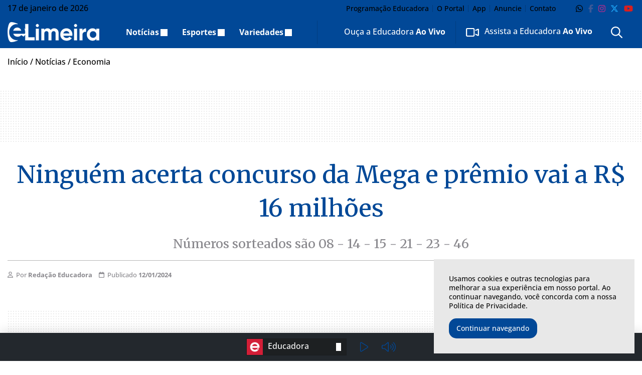

--- FILE ---
content_type: text/html; charset=UTF-8
request_url: https://elimeira.com.br/noticias/economia/ninguem-acerta-concurso-2-674-da-mega-e-premio-vai-a-r-16-milhoes/
body_size: 24861
content:
<!DOCTYPE html>
<html lang="pt-BR">

<head itemscope itemtype="http://schema.org/WebSite">
    <meta http-equiv="Content-Type" content="text/html; charset=UTF-8">
    <meta http-equiv="x-ua-compatible" content="ie=edge">
    <meta name="google" content="nositelinkssearchbox">
    <meta name="viewport" content="width=device-width, initial-scale=1.0">
        <meta name="theme-color" content="#014897">
    <meta name="color-scheme" content="light">
    <meta name="msapplication-navbutton-color" content="#ffffff">
    <meta name="apple-mobile-web-app-status-bar-style" content="default">
            <link rel="shortcut icon" href="https://elimeira.com.br/wp-content/themes/portal-ch-elimeira/img/favicon.ico">
            <link rel="apple-touch-icon" href="https://elimeira.com.br/wp-content/themes/portal-ch-elimeira/img/icon.png">
            <link rel="apple-touch-icon-precomposed" href="https://elimeira.com.br/wp-content/themes/portal-ch-elimeira/img/appicon.png">
    <meta name='robots' content='index, follow, max-image-preview:large, max-snippet:-1, max-video-preview:-1' />
	<style>img:is([sizes="auto" i], [sizes^="auto," i]) { contain-intrinsic-size: 3000px 1500px }</style>
	
	<!-- This site is optimized with the Yoast SEO Premium plugin v25.0 (Yoast SEO v26.7) - https://yoast.com/wordpress/plugins/seo/ -->
	<title>Ninguém acerta concurso da Mega e prêmio vai a R$ 16 milhões</title>
	<meta name="description" content="Ninguém acertou as seis dezenas do concurso 2.674 da Mega-Sena. O sorteio foi realizado na noite dessa quinta-feira (11), em" />
	<link rel="canonical" href="https://elimeira.com.br/noticias/economia/ninguem-acerta-concurso-2-674-da-mega-e-premio-vai-a-r-16-milhoes/" />
	<meta property="og:locale" content="pt_BR" />
	<meta property="og:type" content="article" />
	<meta property="og:title" content="Ninguém acerta concurso da Mega e prêmio vai a R$ 16 milhões" />
	<meta property="og:description" content="Ninguém acertou as seis dezenas do concurso 2.674 da Mega-Sena. O sorteio foi realizado na noite dessa quinta-feira (11), em" />
	<meta property="og:url" content="https://elimeira.com.br/noticias/economia/ninguem-acerta-concurso-2-674-da-mega-e-premio-vai-a-r-16-milhoes/" />
	<meta property="og:site_name" content="eLimeira" />
	<meta property="article:publisher" content="https://www.facebook.com/EducadoraAM/" />
	<meta property="article:published_time" content="2024-01-12T15:26:20+00:00" />
	<meta property="article:modified_time" content="2024-01-12T15:28:17+00:00" />
	<meta property="og:image" content="https://elimeira.com.br/wp-content/uploads/2024/01/Ninguem-acerta-concurso-da-Mega-e-premio-vai-a-R-16-milhoes.jpg?v=17.01.10.30.26" />
	<meta property="og:image:width" content="1170" />
	<meta property="og:image:height" content="700" />
	<meta property="og:image:type" content="image/jpeg" />
	<meta name="author" content="Redação Educadora" />
	<meta name="twitter:card" content="summary_large_image" />
	<meta name="twitter:creator" content="@EducadoraAM" />
	<meta name="twitter:site" content="@EducadoraAM" />
	<meta name="twitter:label1" content="Escrito por" />
	<meta name="twitter:data1" content="Redação Educadora" />
	<meta name="twitter:label2" content="Est. tempo de leitura" />
	<meta name="twitter:data2" content="2 minutos" />
	<script type="application/ld+json" class="yoast-schema-graph">{"@context":"https://schema.org","@graph":[{"@type":"NewsArticle","@id":"https://elimeira.com.br/noticias/economia/ninguem-acerta-concurso-2-674-da-mega-e-premio-vai-a-r-16-milhoes/#article","isPartOf":{"@id":"https://elimeira.com.br/noticias/economia/ninguem-acerta-concurso-2-674-da-mega-e-premio-vai-a-r-16-milhoes/"},"author":{"name":"Redação Educadora","@id":"https://elimeira.com.br/#/schema/person/8389c05b6a44a915a0364c429bf92af7"},"headline":"Ninguém acerta concurso da Mega e prêmio vai a R$ 16 milhões","datePublished":"2024-01-12T15:26:20+00:00","dateModified":"2024-01-12T15:28:17+00:00","mainEntityOfPage":{"@id":"https://elimeira.com.br/noticias/economia/ninguem-acerta-concurso-2-674-da-mega-e-premio-vai-a-r-16-milhoes/"},"wordCount":150,"publisher":{"@id":"https://elimeira.com.br/#organization"},"image":{"@id":"https://elimeira.com.br/noticias/economia/ninguem-acerta-concurso-2-674-da-mega-e-premio-vai-a-r-16-milhoes/#primaryimage"},"thumbnailUrl":"https://elimeira.com.br/wp-content/uploads/2024/01/Ninguem-acerta-concurso-da-Mega-e-premio-vai-a-R-16-milhoes.jpg","articleSection":["Economia"],"inLanguage":"pt-BR"},{"@type":"WebPage","@id":"https://elimeira.com.br/noticias/economia/ninguem-acerta-concurso-2-674-da-mega-e-premio-vai-a-r-16-milhoes/","url":"https://elimeira.com.br/noticias/economia/ninguem-acerta-concurso-2-674-da-mega-e-premio-vai-a-r-16-milhoes/","name":"Ninguém acerta concurso da Mega e prêmio vai a R$ 16 milhões","isPartOf":{"@id":"https://elimeira.com.br/#website"},"primaryImageOfPage":{"@id":"https://elimeira.com.br/noticias/economia/ninguem-acerta-concurso-2-674-da-mega-e-premio-vai-a-r-16-milhoes/#primaryimage"},"image":{"@id":"https://elimeira.com.br/noticias/economia/ninguem-acerta-concurso-2-674-da-mega-e-premio-vai-a-r-16-milhoes/#primaryimage"},"thumbnailUrl":"https://elimeira.com.br/wp-content/uploads/2024/01/Ninguem-acerta-concurso-da-Mega-e-premio-vai-a-R-16-milhoes.jpg","datePublished":"2024-01-12T15:26:20+00:00","dateModified":"2024-01-12T15:28:17+00:00","description":"Ninguém acertou as seis dezenas do concurso 2.674 da Mega-Sena. O sorteio foi realizado na noite dessa quinta-feira (11), em","breadcrumb":{"@id":"https://elimeira.com.br/noticias/economia/ninguem-acerta-concurso-2-674-da-mega-e-premio-vai-a-r-16-milhoes/#breadcrumb"},"inLanguage":"pt-BR","potentialAction":[{"@type":"ReadAction","target":["https://elimeira.com.br/noticias/economia/ninguem-acerta-concurso-2-674-da-mega-e-premio-vai-a-r-16-milhoes/"]}]},{"@type":"ImageObject","inLanguage":"pt-BR","@id":"https://elimeira.com.br/noticias/economia/ninguem-acerta-concurso-2-674-da-mega-e-premio-vai-a-r-16-milhoes/#primaryimage","url":"https://elimeira.com.br/wp-content/uploads/2024/01/Ninguem-acerta-concurso-da-Mega-e-premio-vai-a-R-16-milhoes.jpg","contentUrl":"https://elimeira.com.br/wp-content/uploads/2024/01/Ninguem-acerta-concurso-da-Mega-e-premio-vai-a-R-16-milhoes.jpg","width":1170,"height":700,"caption":"Foto: Rafa Neddermeyer/ Agência Brasil"},{"@type":"BreadcrumbList","@id":"https://elimeira.com.br/noticias/economia/ninguem-acerta-concurso-2-674-da-mega-e-premio-vai-a-r-16-milhoes/#breadcrumb","itemListElement":[{"@type":"ListItem","position":1,"name":"Início","item":"https://elimeira.com.br/"},{"@type":"ListItem","position":2,"name":"Notícias","item":"https://elimeira.com.br/noticias/"},{"@type":"ListItem","position":3,"name":"Economia"}]},{"@type":"WebSite","@id":"https://elimeira.com.br/#website","url":"https://elimeira.com.br/","name":"eLimeira","description":"As principais notícias de Limeira-SP você encontra aqui.","publisher":{"@id":"https://elimeira.com.br/#organization"},"potentialAction":[{"@type":"SearchAction","target":{"@type":"EntryPoint","urlTemplate":"https://elimeira.com.br/?s={search_term_string}"},"query-input":{"@type":"PropertyValueSpecification","valueRequired":true,"valueName":"search_term_string"}}],"inLanguage":"pt-BR"},{"@type":"Organization","@id":"https://elimeira.com.br/#organization","name":"eLimeira","url":"https://elimeira.com.br/","logo":{"@type":"ImageObject","inLanguage":"pt-BR","@id":"https://elimeira.com.br/#/schema/logo/image/","url":"https://elimeira.com.br/wp-content/uploads/2018/12/logo-educadora.png","contentUrl":"https://elimeira.com.br/wp-content/uploads/2018/12/logo-educadora.png","width":168,"height":217,"caption":"eLimeira"},"image":{"@id":"https://elimeira.com.br/#/schema/logo/image/"},"sameAs":["https://www.facebook.com/EducadoraAM/","https://x.com/EducadoraAM","https://www.instagram.com/educadoraam","https://www.youtube.com/EducadoraAM"]},{"@type":"Person","@id":"https://elimeira.com.br/#/schema/person/8389c05b6a44a915a0364c429bf92af7","name":"Redação Educadora","image":{"@type":"ImageObject","inLanguage":"pt-BR","@id":"https://elimeira.com.br/#/schema/person/image/","url":"https://secure.gravatar.com/avatar/bae451f16929441e0ef77956e2b0e77acdf6b2ee61257f8752c7b9f9c999e76e?s=96&d=mm&r=g","contentUrl":"https://secure.gravatar.com/avatar/bae451f16929441e0ef77956e2b0e77acdf6b2ee61257f8752c7b9f9c999e76e?s=96&d=mm&r=g","caption":"Redação Educadora"}}]}</script>
	<!-- / Yoast SEO Premium plugin. -->


<link rel="alternate" type="application/rss+xml" title="Feed para eLimeira &raquo;" href="https://elimeira.com.br/feed/" />
<link rel="alternate" type="application/rss+xml" title="Feed de comentários para eLimeira &raquo;" href="https://elimeira.com.br/comments/feed/" />
<link rel="alternate" type="application/rss+xml" title="Feed de comentários para eLimeira &raquo; Ninguém acerta concurso da Mega e prêmio vai a R$ 16 milhões" href="https://elimeira.com.br/noticias/economia/ninguem-acerta-concurso-2-674-da-mega-e-premio-vai-a-r-16-milhoes/feed/" />

<link rel='stylesheet' id='foundation-css' href='https://elimeira.com.br/wp-content/themes/portal-ch/css/foundation.min.css?ver=6.8.3' type='text/css' media='all' />
<style type="text/css">@font-face {font-family:Open Sans;font-style:normal;font-weight:300;src:url(/cf-fonts/v/open-sans/5.0.20/latin-ext/wght/normal.woff2);unicode-range:U+0100-02AF,U+0304,U+0308,U+0329,U+1E00-1E9F,U+1EF2-1EFF,U+2020,U+20A0-20AB,U+20AD-20CF,U+2113,U+2C60-2C7F,U+A720-A7FF;font-display:swap;}@font-face {font-family:Open Sans;font-style:normal;font-weight:300;src:url(/cf-fonts/v/open-sans/5.0.20/latin/wght/normal.woff2);unicode-range:U+0000-00FF,U+0131,U+0152-0153,U+02BB-02BC,U+02C6,U+02DA,U+02DC,U+0304,U+0308,U+0329,U+2000-206F,U+2074,U+20AC,U+2122,U+2191,U+2193,U+2212,U+2215,U+FEFF,U+FFFD;font-display:swap;}@font-face {font-family:Open Sans;font-style:normal;font-weight:300;src:url(/cf-fonts/v/open-sans/5.0.20/cyrillic-ext/wght/normal.woff2);unicode-range:U+0460-052F,U+1C80-1C88,U+20B4,U+2DE0-2DFF,U+A640-A69F,U+FE2E-FE2F;font-display:swap;}@font-face {font-family:Open Sans;font-style:normal;font-weight:300;src:url(/cf-fonts/v/open-sans/5.0.20/vietnamese/wght/normal.woff2);unicode-range:U+0102-0103,U+0110-0111,U+0128-0129,U+0168-0169,U+01A0-01A1,U+01AF-01B0,U+0300-0301,U+0303-0304,U+0308-0309,U+0323,U+0329,U+1EA0-1EF9,U+20AB;font-display:swap;}@font-face {font-family:Open Sans;font-style:normal;font-weight:300;src:url(/cf-fonts/v/open-sans/5.0.20/cyrillic/wght/normal.woff2);unicode-range:U+0301,U+0400-045F,U+0490-0491,U+04B0-04B1,U+2116;font-display:swap;}@font-face {font-family:Open Sans;font-style:normal;font-weight:300;src:url(/cf-fonts/v/open-sans/5.0.20/greek-ext/wght/normal.woff2);unicode-range:U+1F00-1FFF;font-display:swap;}@font-face {font-family:Open Sans;font-style:normal;font-weight:300;src:url(/cf-fonts/v/open-sans/5.0.20/hebrew/wght/normal.woff2);unicode-range:U+0590-05FF,U+200C-2010,U+20AA,U+25CC,U+FB1D-FB4F;font-display:swap;}@font-face {font-family:Open Sans;font-style:normal;font-weight:300;src:url(/cf-fonts/v/open-sans/5.0.20/greek/wght/normal.woff2);unicode-range:U+0370-03FF;font-display:swap;}@font-face {font-family:Open Sans;font-style:normal;font-weight:500;src:url(/cf-fonts/v/open-sans/5.0.20/cyrillic/wght/normal.woff2);unicode-range:U+0301,U+0400-045F,U+0490-0491,U+04B0-04B1,U+2116;font-display:swap;}@font-face {font-family:Open Sans;font-style:normal;font-weight:500;src:url(/cf-fonts/v/open-sans/5.0.20/latin/wght/normal.woff2);unicode-range:U+0000-00FF,U+0131,U+0152-0153,U+02BB-02BC,U+02C6,U+02DA,U+02DC,U+0304,U+0308,U+0329,U+2000-206F,U+2074,U+20AC,U+2122,U+2191,U+2193,U+2212,U+2215,U+FEFF,U+FFFD;font-display:swap;}@font-face {font-family:Open Sans;font-style:normal;font-weight:500;src:url(/cf-fonts/v/open-sans/5.0.20/cyrillic-ext/wght/normal.woff2);unicode-range:U+0460-052F,U+1C80-1C88,U+20B4,U+2DE0-2DFF,U+A640-A69F,U+FE2E-FE2F;font-display:swap;}@font-face {font-family:Open Sans;font-style:normal;font-weight:500;src:url(/cf-fonts/v/open-sans/5.0.20/latin-ext/wght/normal.woff2);unicode-range:U+0100-02AF,U+0304,U+0308,U+0329,U+1E00-1E9F,U+1EF2-1EFF,U+2020,U+20A0-20AB,U+20AD-20CF,U+2113,U+2C60-2C7F,U+A720-A7FF;font-display:swap;}@font-face {font-family:Open Sans;font-style:normal;font-weight:500;src:url(/cf-fonts/v/open-sans/5.0.20/vietnamese/wght/normal.woff2);unicode-range:U+0102-0103,U+0110-0111,U+0128-0129,U+0168-0169,U+01A0-01A1,U+01AF-01B0,U+0300-0301,U+0303-0304,U+0308-0309,U+0323,U+0329,U+1EA0-1EF9,U+20AB;font-display:swap;}@font-face {font-family:Open Sans;font-style:normal;font-weight:500;src:url(/cf-fonts/v/open-sans/5.0.20/greek/wght/normal.woff2);unicode-range:U+0370-03FF;font-display:swap;}@font-face {font-family:Open Sans;font-style:normal;font-weight:500;src:url(/cf-fonts/v/open-sans/5.0.20/greek-ext/wght/normal.woff2);unicode-range:U+1F00-1FFF;font-display:swap;}@font-face {font-family:Open Sans;font-style:normal;font-weight:500;src:url(/cf-fonts/v/open-sans/5.0.20/hebrew/wght/normal.woff2);unicode-range:U+0590-05FF,U+200C-2010,U+20AA,U+25CC,U+FB1D-FB4F;font-display:swap;}@font-face {font-family:Open Sans;font-style:normal;font-weight:600;src:url(/cf-fonts/v/open-sans/5.0.20/cyrillic/wght/normal.woff2);unicode-range:U+0301,U+0400-045F,U+0490-0491,U+04B0-04B1,U+2116;font-display:swap;}@font-face {font-family:Open Sans;font-style:normal;font-weight:600;src:url(/cf-fonts/v/open-sans/5.0.20/greek/wght/normal.woff2);unicode-range:U+0370-03FF;font-display:swap;}@font-face {font-family:Open Sans;font-style:normal;font-weight:600;src:url(/cf-fonts/v/open-sans/5.0.20/greek-ext/wght/normal.woff2);unicode-range:U+1F00-1FFF;font-display:swap;}@font-face {font-family:Open Sans;font-style:normal;font-weight:600;src:url(/cf-fonts/v/open-sans/5.0.20/vietnamese/wght/normal.woff2);unicode-range:U+0102-0103,U+0110-0111,U+0128-0129,U+0168-0169,U+01A0-01A1,U+01AF-01B0,U+0300-0301,U+0303-0304,U+0308-0309,U+0323,U+0329,U+1EA0-1EF9,U+20AB;font-display:swap;}@font-face {font-family:Open Sans;font-style:normal;font-weight:600;src:url(/cf-fonts/v/open-sans/5.0.20/cyrillic-ext/wght/normal.woff2);unicode-range:U+0460-052F,U+1C80-1C88,U+20B4,U+2DE0-2DFF,U+A640-A69F,U+FE2E-FE2F;font-display:swap;}@font-face {font-family:Open Sans;font-style:normal;font-weight:600;src:url(/cf-fonts/v/open-sans/5.0.20/hebrew/wght/normal.woff2);unicode-range:U+0590-05FF,U+200C-2010,U+20AA,U+25CC,U+FB1D-FB4F;font-display:swap;}@font-face {font-family:Open Sans;font-style:normal;font-weight:600;src:url(/cf-fonts/v/open-sans/5.0.20/latin/wght/normal.woff2);unicode-range:U+0000-00FF,U+0131,U+0152-0153,U+02BB-02BC,U+02C6,U+02DA,U+02DC,U+0304,U+0308,U+0329,U+2000-206F,U+2074,U+20AC,U+2122,U+2191,U+2193,U+2212,U+2215,U+FEFF,U+FFFD;font-display:swap;}@font-face {font-family:Open Sans;font-style:normal;font-weight:600;src:url(/cf-fonts/v/open-sans/5.0.20/latin-ext/wght/normal.woff2);unicode-range:U+0100-02AF,U+0304,U+0308,U+0329,U+1E00-1E9F,U+1EF2-1EFF,U+2020,U+20A0-20AB,U+20AD-20CF,U+2113,U+2C60-2C7F,U+A720-A7FF;font-display:swap;}@font-face {font-family:Open Sans;font-style:normal;font-weight:700;src:url(/cf-fonts/v/open-sans/5.0.20/latin/wght/normal.woff2);unicode-range:U+0000-00FF,U+0131,U+0152-0153,U+02BB-02BC,U+02C6,U+02DA,U+02DC,U+0304,U+0308,U+0329,U+2000-206F,U+2074,U+20AC,U+2122,U+2191,U+2193,U+2212,U+2215,U+FEFF,U+FFFD;font-display:swap;}@font-face {font-family:Open Sans;font-style:normal;font-weight:700;src:url(/cf-fonts/v/open-sans/5.0.20/vietnamese/wght/normal.woff2);unicode-range:U+0102-0103,U+0110-0111,U+0128-0129,U+0168-0169,U+01A0-01A1,U+01AF-01B0,U+0300-0301,U+0303-0304,U+0308-0309,U+0323,U+0329,U+1EA0-1EF9,U+20AB;font-display:swap;}@font-face {font-family:Open Sans;font-style:normal;font-weight:700;src:url(/cf-fonts/v/open-sans/5.0.20/greek-ext/wght/normal.woff2);unicode-range:U+1F00-1FFF;font-display:swap;}@font-face {font-family:Open Sans;font-style:normal;font-weight:700;src:url(/cf-fonts/v/open-sans/5.0.20/latin-ext/wght/normal.woff2);unicode-range:U+0100-02AF,U+0304,U+0308,U+0329,U+1E00-1E9F,U+1EF2-1EFF,U+2020,U+20A0-20AB,U+20AD-20CF,U+2113,U+2C60-2C7F,U+A720-A7FF;font-display:swap;}@font-face {font-family:Open Sans;font-style:normal;font-weight:700;src:url(/cf-fonts/v/open-sans/5.0.20/cyrillic/wght/normal.woff2);unicode-range:U+0301,U+0400-045F,U+0490-0491,U+04B0-04B1,U+2116;font-display:swap;}@font-face {font-family:Open Sans;font-style:normal;font-weight:700;src:url(/cf-fonts/v/open-sans/5.0.20/cyrillic-ext/wght/normal.woff2);unicode-range:U+0460-052F,U+1C80-1C88,U+20B4,U+2DE0-2DFF,U+A640-A69F,U+FE2E-FE2F;font-display:swap;}@font-face {font-family:Open Sans;font-style:normal;font-weight:700;src:url(/cf-fonts/v/open-sans/5.0.20/greek/wght/normal.woff2);unicode-range:U+0370-03FF;font-display:swap;}@font-face {font-family:Open Sans;font-style:normal;font-weight:700;src:url(/cf-fonts/v/open-sans/5.0.20/hebrew/wght/normal.woff2);unicode-range:U+0590-05FF,U+200C-2010,U+20AA,U+25CC,U+FB1D-FB4F;font-display:swap;}@font-face {font-family:Open Sans;font-style:normal;font-weight:800;src:url(/cf-fonts/v/open-sans/5.0.20/cyrillic-ext/wght/normal.woff2);unicode-range:U+0460-052F,U+1C80-1C88,U+20B4,U+2DE0-2DFF,U+A640-A69F,U+FE2E-FE2F;font-display:swap;}@font-face {font-family:Open Sans;font-style:normal;font-weight:800;src:url(/cf-fonts/v/open-sans/5.0.20/vietnamese/wght/normal.woff2);unicode-range:U+0102-0103,U+0110-0111,U+0128-0129,U+0168-0169,U+01A0-01A1,U+01AF-01B0,U+0300-0301,U+0303-0304,U+0308-0309,U+0323,U+0329,U+1EA0-1EF9,U+20AB;font-display:swap;}@font-face {font-family:Open Sans;font-style:normal;font-weight:800;src:url(/cf-fonts/v/open-sans/5.0.20/hebrew/wght/normal.woff2);unicode-range:U+0590-05FF,U+200C-2010,U+20AA,U+25CC,U+FB1D-FB4F;font-display:swap;}@font-face {font-family:Open Sans;font-style:normal;font-weight:800;src:url(/cf-fonts/v/open-sans/5.0.20/latin/wght/normal.woff2);unicode-range:U+0000-00FF,U+0131,U+0152-0153,U+02BB-02BC,U+02C6,U+02DA,U+02DC,U+0304,U+0308,U+0329,U+2000-206F,U+2074,U+20AC,U+2122,U+2191,U+2193,U+2212,U+2215,U+FEFF,U+FFFD;font-display:swap;}@font-face {font-family:Open Sans;font-style:normal;font-weight:800;src:url(/cf-fonts/v/open-sans/5.0.20/greek/wght/normal.woff2);unicode-range:U+0370-03FF;font-display:swap;}@font-face {font-family:Open Sans;font-style:normal;font-weight:800;src:url(/cf-fonts/v/open-sans/5.0.20/greek-ext/wght/normal.woff2);unicode-range:U+1F00-1FFF;font-display:swap;}@font-face {font-family:Open Sans;font-style:normal;font-weight:800;src:url(/cf-fonts/v/open-sans/5.0.20/latin-ext/wght/normal.woff2);unicode-range:U+0100-02AF,U+0304,U+0308,U+0329,U+1E00-1E9F,U+1EF2-1EFF,U+2020,U+20A0-20AB,U+20AD-20CF,U+2113,U+2C60-2C7F,U+A720-A7FF;font-display:swap;}@font-face {font-family:Open Sans;font-style:normal;font-weight:800;src:url(/cf-fonts/v/open-sans/5.0.20/cyrillic/wght/normal.woff2);unicode-range:U+0301,U+0400-045F,U+0490-0491,U+04B0-04B1,U+2116;font-display:swap;}</style>
<link data-no-optimize="1" rel='stylesheet' id='theme-font-1-css' href='https://fonts.googleapis.com/css2?family=Merriweather:wght@300;500;600;700;800;900&#038;display=swap' type='text/css' media='all' />
<link rel='stylesheet' id='main-css' href='https://elimeira.com.br/wp-content/themes/portal-ch/style.css?ver=31.12.19.06.48' type='text/css' media='all' />
<link rel='stylesheet' id='fancybox-css' href='https://elimeira.com.br/wp-content/themes/portal-ch/css/jquery.fancybox.min.css?ver=6.8.3' type='text/css' media='all' />
<link rel='stylesheet' id='child-css' href='https://elimeira.com.br/wp-content/themes/portal-ch-elimeira/style.css?ver=19.11.18.24.20' type='text/css' media='all' />
<link rel='stylesheet' id='wp-block-library-css' href='https://elimeira.com.br/wp-includes/css/dist/block-library/style.min.css?ver=6.8.3' type='text/css' media='all' />
<style id='classic-theme-styles-inline-css' type='text/css'>
/*! This file is auto-generated */
.wp-block-button__link{color:#fff;background-color:#32373c;border-radius:9999px;box-shadow:none;text-decoration:none;padding:calc(.667em + 2px) calc(1.333em + 2px);font-size:1.125em}.wp-block-file__button{background:#32373c;color:#fff;text-decoration:none}
</style>
<style id='elasticpress-related-posts-style-inline-css' type='text/css'>
.editor-styles-wrapper .wp-block-elasticpress-related-posts ul,.wp-block-elasticpress-related-posts ul{list-style-type:none;padding:0}.editor-styles-wrapper .wp-block-elasticpress-related-posts ul li a>div{display:inline}

</style>
<style id='font-awesome-svg-styles-default-inline-css' type='text/css'>
.svg-inline--fa {
  display: inline-block;
  height: 1em;
  overflow: visible;
  vertical-align: -.125em;
}
</style>
<link rel='stylesheet' id='font-awesome-svg-styles-css' href='https://elimeira.com.br/wp-content/uploads/font-awesome/v6.7.2/css/svg-with-js.css' type='text/css' media='all' />
<style id='font-awesome-svg-styles-inline-css' type='text/css'>
   .wp-block-font-awesome-icon svg::before,
   .wp-rich-text-font-awesome-icon svg::before {content: unset;}
</style>
<style id='global-styles-inline-css' type='text/css'>
:root{--wp--preset--aspect-ratio--square: 1;--wp--preset--aspect-ratio--4-3: 4/3;--wp--preset--aspect-ratio--3-4: 3/4;--wp--preset--aspect-ratio--3-2: 3/2;--wp--preset--aspect-ratio--2-3: 2/3;--wp--preset--aspect-ratio--16-9: 16/9;--wp--preset--aspect-ratio--9-16: 9/16;--wp--preset--color--black: #000000;--wp--preset--color--cyan-bluish-gray: #abb8c3;--wp--preset--color--white: #ffffff;--wp--preset--color--pale-pink: #f78da7;--wp--preset--color--vivid-red: #cf2e2e;--wp--preset--color--luminous-vivid-orange: #ff6900;--wp--preset--color--luminous-vivid-amber: #fcb900;--wp--preset--color--light-green-cyan: #7bdcb5;--wp--preset--color--vivid-green-cyan: #00d084;--wp--preset--color--pale-cyan-blue: #8ed1fc;--wp--preset--color--vivid-cyan-blue: #0693e3;--wp--preset--color--vivid-purple: #9b51e0;--wp--preset--gradient--vivid-cyan-blue-to-vivid-purple: linear-gradient(135deg,rgba(6,147,227,1) 0%,rgb(155,81,224) 100%);--wp--preset--gradient--light-green-cyan-to-vivid-green-cyan: linear-gradient(135deg,rgb(122,220,180) 0%,rgb(0,208,130) 100%);--wp--preset--gradient--luminous-vivid-amber-to-luminous-vivid-orange: linear-gradient(135deg,rgba(252,185,0,1) 0%,rgba(255,105,0,1) 100%);--wp--preset--gradient--luminous-vivid-orange-to-vivid-red: linear-gradient(135deg,rgba(255,105,0,1) 0%,rgb(207,46,46) 100%);--wp--preset--gradient--very-light-gray-to-cyan-bluish-gray: linear-gradient(135deg,rgb(238,238,238) 0%,rgb(169,184,195) 100%);--wp--preset--gradient--cool-to-warm-spectrum: linear-gradient(135deg,rgb(74,234,220) 0%,rgb(151,120,209) 20%,rgb(207,42,186) 40%,rgb(238,44,130) 60%,rgb(251,105,98) 80%,rgb(254,248,76) 100%);--wp--preset--gradient--blush-light-purple: linear-gradient(135deg,rgb(255,206,236) 0%,rgb(152,150,240) 100%);--wp--preset--gradient--blush-bordeaux: linear-gradient(135deg,rgb(254,205,165) 0%,rgb(254,45,45) 50%,rgb(107,0,62) 100%);--wp--preset--gradient--luminous-dusk: linear-gradient(135deg,rgb(255,203,112) 0%,rgb(199,81,192) 50%,rgb(65,88,208) 100%);--wp--preset--gradient--pale-ocean: linear-gradient(135deg,rgb(255,245,203) 0%,rgb(182,227,212) 50%,rgb(51,167,181) 100%);--wp--preset--gradient--electric-grass: linear-gradient(135deg,rgb(202,248,128) 0%,rgb(113,206,126) 100%);--wp--preset--gradient--midnight: linear-gradient(135deg,rgb(2,3,129) 0%,rgb(40,116,252) 100%);--wp--preset--font-size--small: 13px;--wp--preset--font-size--medium: 20px;--wp--preset--font-size--large: 36px;--wp--preset--font-size--x-large: 42px;--wp--preset--spacing--20: 0.44rem;--wp--preset--spacing--30: 0.67rem;--wp--preset--spacing--40: 1rem;--wp--preset--spacing--50: 1.5rem;--wp--preset--spacing--60: 2.25rem;--wp--preset--spacing--70: 3.38rem;--wp--preset--spacing--80: 5.06rem;--wp--preset--shadow--natural: 6px 6px 9px rgba(0, 0, 0, 0.2);--wp--preset--shadow--deep: 12px 12px 50px rgba(0, 0, 0, 0.4);--wp--preset--shadow--sharp: 6px 6px 0px rgba(0, 0, 0, 0.2);--wp--preset--shadow--outlined: 6px 6px 0px -3px rgba(255, 255, 255, 1), 6px 6px rgba(0, 0, 0, 1);--wp--preset--shadow--crisp: 6px 6px 0px rgba(0, 0, 0, 1);}:where(.is-layout-flex){gap: 0.5em;}:where(.is-layout-grid){gap: 0.5em;}body .is-layout-flex{display: flex;}.is-layout-flex{flex-wrap: wrap;align-items: center;}.is-layout-flex > :is(*, div){margin: 0;}body .is-layout-grid{display: grid;}.is-layout-grid > :is(*, div){margin: 0;}:where(.wp-block-columns.is-layout-flex){gap: 2em;}:where(.wp-block-columns.is-layout-grid){gap: 2em;}:where(.wp-block-post-template.is-layout-flex){gap: 1.25em;}:where(.wp-block-post-template.is-layout-grid){gap: 1.25em;}.has-black-color{color: var(--wp--preset--color--black) !important;}.has-cyan-bluish-gray-color{color: var(--wp--preset--color--cyan-bluish-gray) !important;}.has-white-color{color: var(--wp--preset--color--white) !important;}.has-pale-pink-color{color: var(--wp--preset--color--pale-pink) !important;}.has-vivid-red-color{color: var(--wp--preset--color--vivid-red) !important;}.has-luminous-vivid-orange-color{color: var(--wp--preset--color--luminous-vivid-orange) !important;}.has-luminous-vivid-amber-color{color: var(--wp--preset--color--luminous-vivid-amber) !important;}.has-light-green-cyan-color{color: var(--wp--preset--color--light-green-cyan) !important;}.has-vivid-green-cyan-color{color: var(--wp--preset--color--vivid-green-cyan) !important;}.has-pale-cyan-blue-color{color: var(--wp--preset--color--pale-cyan-blue) !important;}.has-vivid-cyan-blue-color{color: var(--wp--preset--color--vivid-cyan-blue) !important;}.has-vivid-purple-color{color: var(--wp--preset--color--vivid-purple) !important;}.has-black-background-color{background-color: var(--wp--preset--color--black) !important;}.has-cyan-bluish-gray-background-color{background-color: var(--wp--preset--color--cyan-bluish-gray) !important;}.has-white-background-color{background-color: var(--wp--preset--color--white) !important;}.has-pale-pink-background-color{background-color: var(--wp--preset--color--pale-pink) !important;}.has-vivid-red-background-color{background-color: var(--wp--preset--color--vivid-red) !important;}.has-luminous-vivid-orange-background-color{background-color: var(--wp--preset--color--luminous-vivid-orange) !important;}.has-luminous-vivid-amber-background-color{background-color: var(--wp--preset--color--luminous-vivid-amber) !important;}.has-light-green-cyan-background-color{background-color: var(--wp--preset--color--light-green-cyan) !important;}.has-vivid-green-cyan-background-color{background-color: var(--wp--preset--color--vivid-green-cyan) !important;}.has-pale-cyan-blue-background-color{background-color: var(--wp--preset--color--pale-cyan-blue) !important;}.has-vivid-cyan-blue-background-color{background-color: var(--wp--preset--color--vivid-cyan-blue) !important;}.has-vivid-purple-background-color{background-color: var(--wp--preset--color--vivid-purple) !important;}.has-black-border-color{border-color: var(--wp--preset--color--black) !important;}.has-cyan-bluish-gray-border-color{border-color: var(--wp--preset--color--cyan-bluish-gray) !important;}.has-white-border-color{border-color: var(--wp--preset--color--white) !important;}.has-pale-pink-border-color{border-color: var(--wp--preset--color--pale-pink) !important;}.has-vivid-red-border-color{border-color: var(--wp--preset--color--vivid-red) !important;}.has-luminous-vivid-orange-border-color{border-color: var(--wp--preset--color--luminous-vivid-orange) !important;}.has-luminous-vivid-amber-border-color{border-color: var(--wp--preset--color--luminous-vivid-amber) !important;}.has-light-green-cyan-border-color{border-color: var(--wp--preset--color--light-green-cyan) !important;}.has-vivid-green-cyan-border-color{border-color: var(--wp--preset--color--vivid-green-cyan) !important;}.has-pale-cyan-blue-border-color{border-color: var(--wp--preset--color--pale-cyan-blue) !important;}.has-vivid-cyan-blue-border-color{border-color: var(--wp--preset--color--vivid-cyan-blue) !important;}.has-vivid-purple-border-color{border-color: var(--wp--preset--color--vivid-purple) !important;}.has-vivid-cyan-blue-to-vivid-purple-gradient-background{background: var(--wp--preset--gradient--vivid-cyan-blue-to-vivid-purple) !important;}.has-light-green-cyan-to-vivid-green-cyan-gradient-background{background: var(--wp--preset--gradient--light-green-cyan-to-vivid-green-cyan) !important;}.has-luminous-vivid-amber-to-luminous-vivid-orange-gradient-background{background: var(--wp--preset--gradient--luminous-vivid-amber-to-luminous-vivid-orange) !important;}.has-luminous-vivid-orange-to-vivid-red-gradient-background{background: var(--wp--preset--gradient--luminous-vivid-orange-to-vivid-red) !important;}.has-very-light-gray-to-cyan-bluish-gray-gradient-background{background: var(--wp--preset--gradient--very-light-gray-to-cyan-bluish-gray) !important;}.has-cool-to-warm-spectrum-gradient-background{background: var(--wp--preset--gradient--cool-to-warm-spectrum) !important;}.has-blush-light-purple-gradient-background{background: var(--wp--preset--gradient--blush-light-purple) !important;}.has-blush-bordeaux-gradient-background{background: var(--wp--preset--gradient--blush-bordeaux) !important;}.has-luminous-dusk-gradient-background{background: var(--wp--preset--gradient--luminous-dusk) !important;}.has-pale-ocean-gradient-background{background: var(--wp--preset--gradient--pale-ocean) !important;}.has-electric-grass-gradient-background{background: var(--wp--preset--gradient--electric-grass) !important;}.has-midnight-gradient-background{background: var(--wp--preset--gradient--midnight) !important;}.has-small-font-size{font-size: var(--wp--preset--font-size--small) !important;}.has-medium-font-size{font-size: var(--wp--preset--font-size--medium) !important;}.has-large-font-size{font-size: var(--wp--preset--font-size--large) !important;}.has-x-large-font-size{font-size: var(--wp--preset--font-size--x-large) !important;}
:where(.wp-block-post-template.is-layout-flex){gap: 1.25em;}:where(.wp-block-post-template.is-layout-grid){gap: 1.25em;}
:where(.wp-block-columns.is-layout-flex){gap: 2em;}:where(.wp-block-columns.is-layout-grid){gap: 2em;}
:root :where(.wp-block-pullquote){font-size: 1.5em;line-height: 1.6;}
</style>
<link rel='stylesheet' id='contact-form-7-css' href='https://elimeira.com.br/wp-content/plugins/contact-form-7/includes/css/styles.css?ver=6.1.4' type='text/css' media='all' />
<link rel='stylesheet' id='fv_flowplayer-css' href='https://elimeira.com.br/wp-content/plugins/fv-wordpress-flowplayer/css/flowplayer.css?ver=7.5.49.7212' type='text/css' media='all' />
<link rel='stylesheet' id='ep_general_styles-css' href='https://elimeira.com.br/wp-content/plugins/elasticpress/dist/css/general-styles.css?ver=66295efe92a630617c00' type='text/css' media='all' />
<link rel='stylesheet' id='elasticpress-facets-css' href='https://elimeira.com.br/wp-content/plugins/elasticpress/dist/css/facets-styles.css?ver=e96caca972beab457d95' type='text/css' media='all' />
<link rel='stylesheet' id='fv-player-pro-css' href='https://elimeira.com.br/wp-content/plugins/fv-player-pro/css/style.css?ver=7.4.16.727' type='text/css' media='all' />
<script type="text/javascript" src="https://elimeira.com.br/wp-includes/js/jquery/jquery.min.js?ver=3.7.1" id="jquery-core-js"></script>
<script type="text/javascript" src="https://elimeira.com.br/wp-includes/js/jquery/jquery-migrate.min.js?ver=3.4.1" id="jquery-migrate-js"></script>
<script type="text/javascript" src="https://elimeira.com.br/wp-content/themes/portal-ch/js/lib/foundation.min.js?ver=6.4.3" id="foundation-js"></script>
<script type="text/javascript" src="https://elimeira.com.br/wp-content/themes/portal-ch/js/lib/jquery.fancybox.min.js?ver=3.5.6" id="fancybox-js"></script>
<script type="text/javascript" src="https://elimeira.com.br/wp-content/themes/portal-ch/js/lib/jquery.marquee.min.js?ver=1.0" id="marquee-js"></script>
<script type="text/javascript" src="https://elimeira.com.br/wp-content/themes/portal-ch/js/lib/jquery.ias.min.js?ver=2.2.3" id="ias-js"></script>
<script type="text/javascript" src="https://elimeira.com.br/wp-content/themes/portal-ch/js/lib/swup.min.js?ver=4.6.0" id="swup-js"></script>
<script type="text/javascript" src="https://elimeira.com.br/wp-content/themes/portal-ch/js/lib/swup.head-plugin.min.js?ver=2.2.0" id="swup-head-plugin-js"></script>
<script type="text/javascript" src="https://elimeira.com.br/wp-content/themes/portal-ch/js/lib/swup.progress-plugin.min.js?ver=3.1.2" id="swup-progress-plugin-js"></script>
<script type="text/javascript" src="https://elimeira.com.br/wp-content/themes/portal-ch/js/lib/swup.scripts-plugin.min.js?ver=2.1.0" id="swup-scripts-plugin-js"></script>
<script type="text/javascript" src="https://elimeira.com.br/wp-content/themes/portal-ch/js/lib/swup.body-class-plugin.min.js?ver=3.2.0" id="swup-body-class-plugin-js"></script>
<script defer crossorigin="anonymous" data-swup-reload-script data-no-optimize="1" type="text/javascript" src="https://kit.fontawesome.com/8c1780e2c1.js" id="font-awesome-official-js"></script>
<link rel="EditURI" type="application/rsd+xml" title="RSD" href="https://elimeira.com.br/xmlrpc.php?rsd" />
<link rel='shortlink' href='https://elimeira.com.br/?p=250292' />
<link rel="alternate" title="oEmbed (JSON)" type="application/json+oembed" href="https://elimeira.com.br/wp-json/oembed/1.0/embed?url=https%3A%2F%2Felimeira.com.br%2Fnoticias%2Feconomia%2Fninguem-acerta-concurso-2-674-da-mega-e-premio-vai-a-r-16-milhoes%2F" />
<link rel="alternate" title="oEmbed (XML)" type="text/xml+oembed" href="https://elimeira.com.br/wp-json/oembed/1.0/embed?url=https%3A%2F%2Felimeira.com.br%2Fnoticias%2Feconomia%2Fninguem-acerta-concurso-2-674-da-mega-e-premio-vai-a-r-16-milhoes%2F&#038;format=xml" />
<link rel='amphtml' href='https://amp.elimeira.com.br/noticias/economia/ninguem-acerta-concurso-2-674-da-mega-e-premio-vai-a-r-16-milhoes/' /><!-- This site is embedding videos using the Videojs HTML5 Player plugin v1.1.13 - http://wphowto.net/videojs-html5-player-for-wordpress-757 -->    <style type="text/css">
        #cadena-player .cadena-player-control {
            color: #014897;
        }
    </style>
<style id="css-variables" type="text/css">:host,:root{--ch-white:#ffffff;--ch-off-white:#f9f9f9;--ch-extra-light-gray:#f1f1f1;--ch-light-gray:#e8e8e8;--ch-medium-gray:#b4b4b4;--ch-gray:#8b8a8f;--ch-dim-gray:#646464;--ch-dark-gray:#292a2a;--ch-extra-dark-gray:#202020;--ch-light-blue:#b3d4fd;--ch-medium-blue:#204e8a;--ch-extra-dark-blue:#202832;--ch-yellow:#ffb500;--ch-medium-yellow:#f8a602;--ch-dark-yellow:#dc9c00;--ch-black:#0a0a0a;--ch-dark-theme-bg:#121212;--ch-half-gutter:0.46875rem;--ch-gutter:0.9375rem;--ch-double-gutter:1.875rem;--ch-triple-gutter:3.75rem;--ch-custom-text-color:#292a2a;--ch-custom-links-color:#014897;--ch-custom-links-color-hover:#014897;--ch-custom-buttons-color:#014897;--ch-custom-buttons-color-hover:#014897;--ch-custom-tiny-bar-bg:#23282d;--ch-custom-tiny-bar-text-color:#efefef;--ch-custom-tiny-bar-links:#fff9f9;--ch-custom-inverted-tiny-bar-links:#000606;--ch-custom-header-dynamic-bg:#014897;--ch-custom-header-fixed-bg:#014897;--ch-custom-header-links:#ffffff;--ch-custom-header-links-hover:#0a0a0a;--ch-custom-header-submenu-bg:var(--ch-white);--ch-custom-header-submenu-links:#014897;--ch-custom-header-submenu-bg-hover:#e8e8e8;--ch-custom-header-submenu-links-hover:#0a0a0a;--ch-custom-footer-bg-color:#e8e8e8;--ch-custom-footer-links:#3e3e3e;--ch-custom-footer-links-hover:#014897;--ch-custom-footer-social-links:#8b8a8f;--ch-custom-copyright-bar-bg:#014897;--ch-custom-copyright-bar-text-color:#ffffff;--ch-custom-cookie-banner-bg-color:#e8e8e8;--ch-custom-cookie-banner-text-color:var(--ch-black);--ch-custom-body-font-family:"Open Sans";--ch-custom-titles-font-family:"Merriweather";--ch-custom-body-text-size:16px;--ch-custom-article-text-size:1.1rem;--ch-custom-article-font-weight:normal;--ch-custom-tiny-bar-text-size:1rem;--ch-custom-h1-size:3rem;--ch-custom-h2-size:2.5rem;--ch-custom-h3-size:1.9375rem;--ch-custom-h4-size:1.5625rem;--ch-custom-h5-size:1.25rem;--ch-custom-h6-size:1rem}</style>      <meta name="onesignal" content="wordpress-plugin"/>
            <script>

      window.OneSignalDeferred = window.OneSignalDeferred || [];

      OneSignalDeferred.push(function(OneSignal) {
        var oneSignal_options = {};
        window._oneSignalInitOptions = oneSignal_options;

        oneSignal_options['serviceWorkerParam'] = { scope: '/wp-content/plugins/onesignal-free-web-push-notifications/sdk_files/push/onesignal/' };
oneSignal_options['serviceWorkerPath'] = 'OneSignalSDKWorker.js';

        OneSignal.Notifications.setDefaultUrl("https://elimeira.com.br");

        oneSignal_options['wordpress'] = true;
oneSignal_options['appId'] = 'd73b2402-c1fa-439c-8035-580cb3ec1d75';
oneSignal_options['allowLocalhostAsSecureOrigin'] = true;
oneSignal_options['welcomeNotification'] = { };
oneSignal_options['welcomeNotification']['title'] = "Bem-vind@ ao eLimeira";
oneSignal_options['welcomeNotification']['message'] = "Obrigado por se cadastrar, enviarmos apenas conteúdo relevante para você.";
oneSignal_options['path'] = "https://elimeira.com.br/wp-content/plugins/onesignal-free-web-push-notifications/sdk_files/";
oneSignal_options['safari_web_id'] = "web.onesignal.auto.2d1085e1-a560-4918-b950-42f254dd8495";
oneSignal_options['promptOptions'] = { };
oneSignal_options['promptOptions']['actionMessage'] = "Quer ficar por dentro do que acontece em Limeira?";
oneSignal_options['promptOptions']['exampleNotificationTitleDesktop'] = "Este é um exemplo de notificação";
oneSignal_options['promptOptions']['exampleNotificationMessageDesktop'] = "Notificações irão aparecer no seu computador";
oneSignal_options['promptOptions']['exampleNotificationTitleMobile'] = "Este é um exemplo de notificação";
oneSignal_options['promptOptions']['exampleNotificationMessageMobile'] = "Notificações irão aparecer no seu dispositivo";
oneSignal_options['promptOptions']['exampleNotificationCaption'] = "(você pode cancelar o recebimento a qualquer momento)";
oneSignal_options['promptOptions']['acceptButtonText'] = "Sim, eu quero!";
oneSignal_options['promptOptions']['cancelButtonText'] = "Não, obrigado";
oneSignal_options['promptOptions']['siteName'] = "http://elimeira.com.br/";
oneSignal_options['promptOptions']['autoAcceptTitle'] = "Clique para permitir";
oneSignal_options['notifyButton'] = { };
oneSignal_options['notifyButton']['enable'] = true;
oneSignal_options['notifyButton']['position'] = 'bottom-left';
oneSignal_options['notifyButton']['theme'] = 'default';
oneSignal_options['notifyButton']['size'] = 'medium';
oneSignal_options['notifyButton']['showCredit'] = true;
oneSignal_options['notifyButton']['text'] = {};
oneSignal_options['notifyButton']['text']['tip.state.unsubscribed'] = 'Receber notificações';
oneSignal_options['notifyButton']['text']['tip.state.subscribed'] = 'Você já recebe nossas notificações';
oneSignal_options['notifyButton']['text']['tip.state.blocked'] = 'Você bloqueou as notificações';
oneSignal_options['notifyButton']['text']['message.action.subscribed'] = 'Obrigado por se inscrever!';
oneSignal_options['notifyButton']['text']['message.action.resubscribed'] = 'Você esta inscrito novamente.';
oneSignal_options['notifyButton']['text']['message.action.unsubscribed'] = 'Você não irá mais receber notificações';
oneSignal_options['notifyButton']['text']['dialog.main.title'] = 'Gerenciar notificações';
oneSignal_options['notifyButton']['text']['dialog.main.button.subscribe'] = 'Receber novidades';
oneSignal_options['notifyButton']['text']['dialog.main.button.unsubscribe'] = 'Não quero mais receber';
oneSignal_options['notifyButton']['text']['dialog.blocked.title'] = 'Desbloquear notificações';
oneSignal_options['notifyButton']['text']['dialog.blocked.message'] = 'Siga estas instruções para permitir notificações:';
oneSignal_options['notifyButton']['colors'] = {};
oneSignal_options['notifyButton']['colors']['circle.background'] = '#014897';
oneSignal_options['notifyButton']['colors']['pulse.color'] = '#014897';
oneSignal_options['notifyButton']['colors']['dialog.button.background'] = '#014897';
oneSignal_options['notifyButton']['offset'] = {};
oneSignal_options['notifyButton']['offset']['bottom'] = '80px';
oneSignal_options['notifyButton']['offset']['left'] = '40px';
oneSignal_options['notifyButton']['offset']['right'] = '40px';
              OneSignal.init(window._oneSignalInitOptions);
              OneSignal.Slidedown.promptPush()      });

      function documentInitOneSignal() {
        var oneSignal_elements = document.getElementsByClassName("OneSignal-prompt");

        var oneSignalLinkClickHandler = function(event) { OneSignal.Notifications.requestPermission(); event.preventDefault(); };        for(var i = 0; i < oneSignal_elements.length; i++)
          oneSignal_elements[i].addEventListener('click', oneSignalLinkClickHandler, false);
      }

      if (document.readyState === 'complete') {
           documentInitOneSignal();
      }
      else {
           window.addEventListener("load", function(event){
               documentInitOneSignal();
          });
      }
    </script>
<link rel="icon" href="https://elimeira.com.br/wp-content/uploads/2023/03/cropped-eLimeira-icon-green-32x32.png" sizes="32x32" />
<link rel="icon" href="https://elimeira.com.br/wp-content/uploads/2023/03/cropped-eLimeira-icon-green-192x192.png" sizes="192x192" />
<link rel="apple-touch-icon" href="https://elimeira.com.br/wp-content/uploads/2023/03/cropped-eLimeira-icon-green-180x180.png" />
<meta name="msapplication-TileImage" content="https://elimeira.com.br/wp-content/uploads/2023/03/cropped-eLimeira-icon-green-270x270.png" />
		<style type="text/css" id="wp-custom-css">
			@media screen and (max-width: 39.9375em){
	.title-bar .logo > a > img {
  	max-height: 30px;
	}
}
article header .date span:nth-child(2){
	display: none !important;
}
article.category-rainhalimeirarodeomusic + .grid-x {
	display:none;
}
article + .grid-x + .publicidade {
	background: none;
}
.grecaptcha-badge {
	display: none;
}
		</style>
		      <style type="text/css">
    .flowplayer.skin-slim { background-color: #000000 !important; }
.flowplayer.skin-slim .fp-color, .flowplayer.skin-slim .fp-selected, .fp-playlist-external.skin-slim .fvp-progress { background-color: #bb0000 !important; }
.flowplayer.skin-slim .fp-color-fill .svg-color, .flowplayer.skin-slim .fp-color-fill svg.fvp-icon, .flowplayer.skin-slim .fp-color-fill { fill: #bb0000 !important; color: #bb0000 !important; }
.flowplayer.skin-slim .fp-controls, .fv-player-buttons a:active, .fv-player-buttons a { background-color: transparent !important; }
.flowplayer.skin-slim .fp-elapsed, .flowplayer.skin-slim .fp-duration { color: #ffffff !important; }
.flowplayer.skin-slim .fv-player-video-checker { color: #ffffff !important; }
.flowplayer.skin-slim .fv-ab-loop .noUi-connect { background-color: #4682B4 !important; }
.flowplayer.skin-slim .fp-bar span.chapter_passed{ background-color: #bb0000 !important; }
.fv-player-buttons a.current { background-color: #bb0000 !important; }
#content .flowplayer.skin-slim, .flowplayer.skin-slim { font-family: Tahoma, Geneva, sans-serif; }
.flowplayer.skin-slim .fp-dropdown li.active { background-color: #bb0000 !important }
.flowplayer.skin-youtuby { background-color: #000000 !important; }
.flowplayer.skin-youtuby .fp-color, .flowplayer.skin-youtuby .fp-selected, .fp-playlist-external.skin-youtuby .fvp-progress { background-color: #bb0000 !important; }
.flowplayer.skin-youtuby .fp-color-fill .svg-color, .flowplayer.skin-youtuby .fp-color-fill svg.fvp-icon, .flowplayer.skin-youtuby .fp-color-fill { fill: #bb0000 !important; color: #bb0000 !important; }
.flowplayer.skin-youtuby .fp-controls, .fv-player-buttons a:active, .fv-player-buttons a { background-color: rgba(0, 0, 0, 0.5) !important; }
.flowplayer.skin-youtuby .fp-elapsed, .flowplayer.skin-youtuby .fp-duration { color: #ffffff !important; }
.flowplayer.skin-youtuby .fv-player-video-checker { color: #ffffff !important; }
.flowplayer.skin-youtuby .fv-ab-loop { background-color: rgba(0, 0, 0, 0.5) !important; }
.flowplayer.skin-youtuby .fv_player_popup, .fvfp_admin_error_content {  background: rgba(0, 0, 0, 0.5); }
.flowplayer.skin-youtuby .fv-ab-loop .noUi-connect { background-color: #4682B4 !important; }
.flowplayer.skin-youtuby .fp-bar span.chapter_passed{ background-color: #bb0000 !important; }
.fv-player-buttons a.current { background-color: #bb0000 !important; }
#content .flowplayer.skin-youtuby, .flowplayer.skin-youtuby { font-family: Tahoma, Geneva, sans-serif; }
.flowplayer.skin-youtuby .fp-dropdown li.active { background-color: #bb0000 !important }
.flowplayer.skin-custom { margin: 0 auto 2.8em auto; display: block; }
.flowplayer.skin-custom.has-caption { margin: 0 auto; }
.flowplayer.skin-custom.fixed-controls, .entry-content .flowplayer.skin-custom.fixed-controls { margin-bottom: 5.2em; display: block; }
.flowplayer.skin-custom.has-abloop, .entry-content .flowplayer.skin-custom.has-abloop { margin-bottom: 5.2em; }
.flowplayer.skin-custom.fixed-controls.has-abloop, .entry-content .flowplayer.skin-custom.fixed-controls.has-abloop { margin-bottom: 5.2em; }
.flowplayer.skin-custom { background-color: #292a2a !important; }
.flowplayer.skin-custom .fp-color, .flowplayer.skin-custom .fp-selected, .fp-playlist-external.skin-custom .fvp-progress { background-color: #dd0330 !important; }
.flowplayer.skin-custom .fp-color-fill .svg-color, .flowplayer.skin-custom .fp-color-fill svg.fvp-icon, .flowplayer.skin-custom .fp-color-fill { fill: #dd0330 !important; color: #dd0330 !important; }
.flowplayer.skin-custom .fp-controls, .fv-player-buttons a:active, .fv-player-buttons a { background-color: rgba(40,41,41,0.50) !important; }
.flowplayer.skin-custom a.fp-play, .flowplayer.skin-custom a.fp-volumebtn, .flowplayer.skin-custom .fp-controls, .flowplayer.skin-custom .fv-ab-loop, .fv-player-buttons a:active, .fv-player-buttons a { color: #ffffff !important; }
.flowplayer.skin-custom .fp-controls > .fv-fp-prevbtn:before, .flowplayer.skin-custom .fp-controls > .fv-fp-nextbtn:before { border-color: #ffffff !important; }
.flowplayer.skin-custom .fvfp_admin_error, .flowplayer.skin-custom .fvfp_admin_error a, #content .flowplayer.skin-custom .fvfp_admin_error a { color: #ffffff; }
.flowplayer.skin-custom svg.fvp-icon { fill: #ffffff !important; }
.flowplayer.skin-custom .fp-volumeslider, .flowplayer.skin-custom .fp-buffer { background-color: #eeeeee !important; }
.flowplayer.skin-custom .fp-bar span.chapter_buffered{ background-color: #eeeeee !important; }
.flowplayer.skin-custom .fp-elapsed, .flowplayer.skin-custom .fp-duration { color: #eeeeee !important; }
.flowplayer.skin-custom .fv-player-video-checker { color: #eeeeee !important; }
.flowplayer.skin-custom .fv-ab-loop { background-color: rgba(40,41,41,0.50) !important; }
.flowplayer.skin-custom .fv_player_popup, .fvfp_admin_error_content {  background: rgba(40,41,41,0.50); }
.flowplayer.skin-custom .fv-ab-loop .noUi-connect { background-color: #4682B4 !important; }
.flowplayer.skin-custom .fp-bar span.chapter_passed{ background-color: #dd0330 !important; }
.fv-player-buttons a.current { background-color: #dd0330 !important; }
#content .flowplayer.skin-custom, .flowplayer.skin-custom { font-family: inherit; }
.flowplayer.skin-custom .fp-dropdown li.active { background-color: #dd0330 !important }
      
    .wpfp_custom_background { display: none; position: absolute; background-position: center center; background-repeat: no-repeat; background-size: contain; width: 100%; height: 100%; z-index: 1 }  
    .wpfp_custom_popup { position: absolute; top: 10%; z-index: 20; text-align: center; width: 100%; color: #fff; }
    .wpfp_custom_popup h1, .wpfp_custom_popup h2, .wpfp_custom_popup h3, .wpfp_custom_popup h4 { color: #fff; }
    .is-finished .wpfp_custom_background { display: block; }  
    
    .wpfp_custom_ad { position: absolute; bottom: 10%; z-index: 20; width: 100%; }
.wpfp_custom_ad_content { background: white; margin: 0 auto; position: relative }    .wpfp_custom_ad { color: #888888; z-index: 20 !important; }
    .wpfp_custom_ad a { color: #ff3333 }
    
    .fp-playlist-external > a > span { background-color:#808080; }
        .fp-playlist-external > a.is-active > span { border-color:#bb0000; }
    .fp-playlist-external.fv-playlist-design-2014 a.is-active,.fp-playlist-external.fv-playlist-design-2014 a.is-active h4,.fp-playlist-external.fp-playlist-only-captions a.is-active,.fp-playlist-external.fv-playlist-design-2014 a.is-active h4, .fp-playlist-external.fp-playlist-only-captions a.is-active h4 { color:#bb0000; }
    .fp-playlist-vertical { background-color:#808080; }
    .flowplayer .fp-player .fp-captions p { font-size: 18px; }    .flowplayer .fp-player .fp-captions p { font-family: inherit; }    .flowplayer .fp-logo { bottom: 30px; right: 15px; left: auto }      
    .flowplayer .fp-player .fp-captions p { background-color: rgba(0,0,0,0.50) }
  
    
    .flowplayer .fp-player.is-sticky { max-width: 380px }
    @media screen and ( max-width: 480px ) {
      .flowplayer .fp-player.is-sticky { max-width: 100% }
    }

              </style>  
        <script type="text/javascript">
        var ajaxurl = "https://elimeira.com.br/wp-admin/admin-ajax.php";
    </script>
    <!-- Google Tag Manager -->
<script>(function(w,d,s,l,i){w[l]=w[l]||[];w[l].push({'gtm.start':
new Date().getTime(),event:'gtm.js'});var f=d.getElementsByTagName(s)[0],
j=d.createElement(s),dl=l!='dataLayer'?'&l='+l:'';j.async=true;j.src=
'https://www.googletagmanager.com/gtm.js?id='+i+dl;f.parentNode.insertBefore(j,f);
})(window,document,'script','dataLayer','GTM-5XQZL3TJ');</script>
<!-- End Google Tag Manager --></head>

<body class="wp-singular post-template-default single single-post postid-250292 single-format-standard wp-custom-logo wp-theme-portal-ch wp-child-theme-portal-ch-elimeira fl-builder-2-8-6-2 fl-themer-1-5-2-1-20251125200437">
                <!-- Google Tag Manager (noscript) -->
<noscript><iframe src="https://www.googletagmanager.com/ns.html?id=GTM-5XQZL3TJ"
height="0" width="0" style="display:none;visibility:hidden"></iframe></noscript>
<!-- End Google Tag Manager (noscript) -->            <div class="reveal bottom-right" id="cookieconsent">
            <p>Usamos cookies e outras tecnologias para melhorar a sua experiência em nosso portal. Ao continuar navegando, você concorda com a nossa <a class="privacy-policy-link" href="https://elimeira.com.br/politica-de-privacidade/" rel="privacy-policy">Política de Privacidade</a>.</p>
            <button class="button" type="button">Continuar navegando</button>
        </div>
        <header id="top" data-sticky-container>
        <div class="sticky"  data-sticky-on="small" data-sticky data-margin-top="0" data-top-anchor="32">
            <div class="tiny-bar show-for-medium">
                <div class="grid-container">
                    <div class="grid-x grid-padding-x align-middle">
                        <div class="cell shrink medium-auto">
                            <p>17 de janeiro de 2026</p>                        </div>
                        <div class="cell shrink show-for-medium">
                            <nav class="text-center medium-text-right"><ul id="menu-institucional" class="menu"><li id="menu-item-153845" class="menu-item menu-item-type-post_type menu-item-object-page menu-item-153845"><a href="https://elimeira.com.br/programacao/">Programação Educadora</a></li>
<li id="menu-item-18" class="menu-item menu-item-type-post_type menu-item-object-page menu-item-18"><a href="https://elimeira.com.br/portal/">O Portal</a></li>
<li id="menu-item-184" class="menu-item menu-item-type-post_type menu-item-object-page menu-item-184"><a href="https://elimeira.com.br/app/">App</a></li>
<li id="menu-item-3730" class="menu-item menu-item-type-post_type menu-item-object-page menu-item-3730"><a href="https://elimeira.com.br/anuncie/">Anuncie</a></li>
<li id="menu-item-183" class="menu-item menu-item-type-post_type menu-item-object-page menu-item-183"><a href="https://elimeira.com.br/contato/">Contato</a></li>
</ul></nav>                        </div>
                            <div class="cell auto medium-shrink text-right">
        <div itemscope itemtype="http://schema.org/WebSite" class="social">
            <link itemprop="url" href="https://elimeira.com.br">
                                <a itemprop="sameAs" href="https://whatsapp.com/channel/0029VaLfMGk0wajlJFx0Ht2i" target="_blank" style="color:;"><i class="fa-brands fa-whatsapp"></i></a>
                                <a itemprop="sameAs" href="https://www.fb.com/PortaleLimeira" target="_blank" style="color:#3b5998;"><i class="fa-brands fa-facebook-f"></i></a>
                                <a itemprop="sameAs" href="https://www.instagram.com/PortaleLimeira" target="_blank" style="color:#bc2a8d;"><i class="fa-brands fa-instagram"></i></a>
                                <a itemprop="sameAs" href="https://www.twitter.com/PortaleLimeira" target="_blank" style="color:#1da1f2;"><i class="fa-brands fa-x-twitter"></i></a>
                                <a itemprop="sameAs" href="https://www.youtube.com/@PortaleLimeira" target="_blank" style="color:#d81f1f;"><i class="fa-brands fa-youtube"></i></a>
                    </div>
    </div>
                    </div>
                </div>
            </div>
            <div class="title-bar grid-x grid-padding-x show-for-small-only" data-responsive-toggle="responsive-menu" data-hide-for="medium">
                <div class="cell shrink logo">
                    <a href="https://elimeira.com.br/" class="custom-logo-link" rel="home"><img width="183" height="40" src="https://elimeira.com.br/wp-content/uploads/2023/04/Logo-eLimeira.png" class="custom-logo" alt="eLimeira" decoding="async" /></a>                </div>
                <div class="cell auto text-center">
                    <ul id="menu-ao-vivo-mobile" class="menu align-center-middle"><li id="menu-item-3727" class="menu-item menu-item-type-post_type menu-item-object-page menu-item-3727"><a href="https://elimeira.com.br/assista-ao-vivo/"><i class="far fa-video"></i><span class="show-for-medium">Assista a Educadora</span> <strong>Ao Vivo</strong></a></li>
</ul>                </div>
                <div class="cell shrink text-right">
                                            <button type="button" data-toggle="responsive-menu"><i class="fa-solid fa-bars"></i></button>
                                    </div>
            </div>
            <div class="top-bar " id="responsive-menu">
                <div class="logo show-for-medium">
                    <a href="https://elimeira.com.br/" class="custom-logo-link" rel="home"><img width="183" height="40" src="https://elimeira.com.br/wp-content/uploads/2023/04/Logo-eLimeira.png" class="custom-logo" alt="eLimeira" decoding="async" /></a>                </div>
                <nav id="main-nav" class="top-bar-left">
                    <ul itemscope itemtype="http://www.schema.org/SiteNavigationElement" class="menu vertical medium-horizontal" data-responsive-menu="drilldown medium-dropdown" data-auto-height="true" data-back-button='<li class="js-drilldown-back"><a tabindex="0">Voltar</a></li>'>
                                                    <li class="text-center social show-for-small-only">
                                                                        <a href="https://whatsapp.com/channel/0029VaLfMGk0wajlJFx0Ht2i" target="_blank" style="color:;"><i class="fa-brands fa-whatsapp"></i></a>
                                                                        <a href="https://www.fb.com/PortaleLimeira" target="_blank" style="color:#3b5998;"><i class="fa-brands fa-facebook-f"></i></a>
                                                                        <a href="https://www.instagram.com/PortaleLimeira" target="_blank" style="color:#bc2a8d;"><i class="fa-brands fa-instagram"></i></a>
                                                                        <a href="https://www.twitter.com/PortaleLimeira" target="_blank" style="color:#1da1f2;"><i class="fa-brands fa-x-twitter"></i></a>
                                                                        <a href="https://www.youtube.com/@PortaleLimeira" target="_blank" style="color:#d81f1f;"><i class="fa-brands fa-youtube"></i></a>
                                                            </li>
                                                <li class="show-for-small-only">
                            <div class="grid-x align-middle">
                                <div class="cell auto">
                                    <meta itemprop="url" content="https://elimeira.com.br" />
<form class="input-group search" role="search" method="get" action="https://elimeira.com.br" itemprop="potentialAction" itemscope itemtype="http://schema.org/SearchAction"  data-swup-form>
    <meta itemprop="target" content="https://elimeira.com.br?s={s}" />
    <input itemprop="query-input" name="s" type="search" class="input-group-field" placeholder="Encontre no site..." value="" minlength="5" maxlength="50" required>
    <div class="input-group-button">
        <button type="submit" class="button"><i class="fa-regular fa-magnifying-glass"></i></button>
    </div>
</form>                                </div>
                                                            </div>
                        </li>
                        <li id="menu-item-180" class="highlight menu-item menu-item-type-taxonomy menu-item-object-category current-post-ancestor menu-item-has-children menu-item-180"><a href="https://elimeira.com.br/noticias/">Notícias</a>
<ul class="menu vertical">
	<li id="menu-item-185" class="menu-item menu-item-type-taxonomy menu-item-object-category current-post-ancestor menu-item-185"><a href="https://elimeira.com.br/noticias/">Últimas</a></li>
	<li id="menu-item-123914" class="menu-item menu-item-type-taxonomy menu-item-object-category menu-item-123914"><a href="https://elimeira.com.br/noticias/limeira/">Limeira</a></li>
	<li id="menu-item-194" class="menu-item menu-item-type-taxonomy menu-item-object-category menu-item-194"><a href="https://elimeira.com.br/noticias/policia/">Polícia</a></li>
	<li id="menu-item-890" class="menu-item menu-item-type-taxonomy menu-item-object-category menu-item-890"><a href="https://elimeira.com.br/noticias/obituario/">Obituário</a></li>
	<li id="menu-item-188" class="menu-item menu-item-type-taxonomy menu-item-object-category menu-item-188"><a href="https://elimeira.com.br/noticias/brasil/">Brasil</a></li>
	<li id="menu-item-195" class="menu-item menu-item-type-taxonomy menu-item-object-category menu-item-195"><a href="https://elimeira.com.br/noticias/politica/">Política</a></li>
	<li id="menu-item-189" class="menu-item menu-item-type-taxonomy menu-item-object-category menu-item-189"><a href="https://elimeira.com.br/noticias/cotidiano/">Cotidiano</a></li>
	<li id="menu-item-191" class="menu-item menu-item-type-taxonomy menu-item-object-category menu-item-191"><a href="https://elimeira.com.br/noticias/emprego/">Emprego</a></li>
	<li id="menu-item-193" class="menu-item menu-item-type-taxonomy menu-item-object-category menu-item-193"><a href="https://elimeira.com.br/noticias/mundo/">Mundo</a></li>
	<li id="menu-item-190" class="menu-item menu-item-type-taxonomy menu-item-object-category current-post-ancestor current-menu-parent current-post-parent menu-item-190"><a href="https://elimeira.com.br/noticias/economia/">Economia</a></li>
	<li id="menu-item-889" class="menu-item menu-item-type-taxonomy menu-item-object-category menu-item-889"><a href="https://elimeira.com.br/noticias/educacao/">Educação</a></li>
	<li id="menu-item-892" class="menu-item menu-item-type-taxonomy menu-item-object-category menu-item-892"><a href="https://elimeira.com.br/noticias/saude/">Saúde</a></li>
</ul>
</li>
<li id="menu-item-43" class="highlight menu-item menu-item-type-taxonomy menu-item-object-category menu-item-has-children menu-item-43"><a href="https://elimeira.com.br/esportes/">Esportes</a>
<ul class="menu vertical">
	<li id="menu-item-186" class="menu-item menu-item-type-taxonomy menu-item-object-category menu-item-186"><a href="https://elimeira.com.br/esportes/">Últimas</a></li>
	<li id="menu-item-200" class="menu-item menu-item-type-taxonomy menu-item-object-category menu-item-200"><a href="https://elimeira.com.br/esportes/esporte-limeira/">Esporte em Limeira</a></li>
	<li id="menu-item-201" class="menu-item menu-item-type-taxonomy menu-item-object-category menu-item-201"><a href="https://elimeira.com.br/esportes/paulista/">Campeonato Paulista</a></li>
	<li id="menu-item-198" class="menu-item menu-item-type-taxonomy menu-item-object-category menu-item-198"><a href="https://elimeira.com.br/esportes/internacional/">Internacional</a></li>
	<li id="menu-item-197" class="menu-item menu-item-type-taxonomy menu-item-object-category menu-item-197"><a href="https://elimeira.com.br/esportes/copa-do-brasil/">Copa do Brasil</a></li>
	<li id="menu-item-208185" class="menu-item menu-item-type-taxonomy menu-item-object-category menu-item-208185"><a href="https://elimeira.com.br/esportes/copa-do-mundo/">Copa do Mundo</a></li>
	<li id="menu-item-199" class="menu-item menu-item-type-taxonomy menu-item-object-category menu-item-199"><a href="https://elimeira.com.br/esportes/libertadores/">Libertadores</a></li>
	<li id="menu-item-196" class="menu-item menu-item-type-taxonomy menu-item-object-category menu-item-196"><a href="https://elimeira.com.br/esportes/brasileiro/">Campeonato Brasileiro</a></li>
</ul>
</li>
<li id="menu-item-42" class="highlight menu-item menu-item-type-taxonomy menu-item-object-category menu-item-has-children menu-item-42"><a href="https://elimeira.com.br/variedades/">Variedades</a>
<ul class="menu vertical">
	<li id="menu-item-187" class="menu-item menu-item-type-taxonomy menu-item-object-category menu-item-187"><a href="https://elimeira.com.br/variedades/">Últimas</a></li>
	<li id="menu-item-205" class="menu-item menu-item-type-taxonomy menu-item-object-category menu-item-205"><a href="https://elimeira.com.br/variedades/musica/">Música</a></li>
	<li id="menu-item-204" class="menu-item menu-item-type-taxonomy menu-item-object-category menu-item-204"><a href="https://elimeira.com.br/esportes/games/">Games</a></li>
	<li id="menu-item-206" class="menu-item menu-item-type-taxonomy menu-item-object-category menu-item-206"><a href="https://elimeira.com.br/variedades/tv-e-cinema/">TV e Cinema</a></li>
	<li id="menu-item-202" class="menu-item menu-item-type-taxonomy menu-item-object-category menu-item-202"><a href="https://elimeira.com.br/variedades/cultura/">Cultura</a></li>
	<li id="menu-item-203" class="menu-item menu-item-type-taxonomy menu-item-object-category menu-item-203"><a href="https://elimeira.com.br/variedades/famosos/">Famosos</a></li>
</ul>
</li>
<li id="menu-item-234728" class="show-for-small-only menu-item menu-item-type-post_type menu-item-object-page menu-item-234728"><a href="https://elimeira.com.br/anuncie/">Anuncie</a></li>
                    </ul>
                </nav>
                <nav class="top-bar-right">
                    <ul class="menu vertical medium-horizontal" data-responsive-menu="drilldown medium-dropdown" data-auto-height="true" data-back-button='<li class="js-drilldown-back"><a tabindex="0">Voltar</a></li>' itemscope itemtype="http://www.schema.org/SiteNavigationElement">
                        <li id="menu-item-178" class="cadena-player-toggle menu-item menu-item-type-custom menu-item-object-custom menu-item-178"><a><i class="fa-regular fa-play"  data-fa-i2svg="false"></i> Ouça a Educadora <strong>Ao Vivo</strong></a></li>
<li id="menu-item-748" class="menu-item menu-item-type-post_type menu-item-object-page menu-item-748"><a href="https://elimeira.com.br/assista-ao-vivo/"><i class="fa-regular fa-video"></i> Assista a Educadora <strong>Ao Vivo</strong></a></li>
                        <li class="show-for-medium"><meta itemprop="url" content="https://elimeira.com.br" />
<form class="input-group search" role="search" method="get" action="https://elimeira.com.br" itemprop="potentialAction" itemscope itemtype="http://schema.org/SearchAction"  data-swup-form>
    <meta itemprop="target" content="https://elimeira.com.br?s={s}" />
    <input itemprop="query-input" name="s" type="search" class="input-group-field" placeholder="Encontre no site..." value="" minlength="5" maxlength="50" required>
    <div class="input-group-button">
        <button type="submit" class="button"><i class="fa-regular fa-magnifying-glass"></i></button>
    </div>
</form></li>
                                            </ul>
                </nav>
                            </div>
                                    </div>
    </header>
        <main id="main-content"  class="swup-transition-fade">
        <nav class="social-share-bar">
	<ul class="menu vertical">
		<li><a class="whatsapp" href="https://api.whatsapp.com/send?text=https://elimeira.com.br/noticias/economia/ninguem-acerta-concurso-2-674-da-mega-e-premio-vai-a-r-16-milhoes/" target="_blank"><i class="fa-brands fa-whatsapp"></i></a></li>
		<li><a class="facebook" href="https://www.facebook.com/sharer.php?u=https://elimeira.com.br/noticias/economia/ninguem-acerta-concurso-2-674-da-mega-e-premio-vai-a-r-16-milhoes/" target="_blank"><i class="fa-brands fa-facebook-f" aria-hidden="true"></i></a></li>
		<li><a class="twitter" href="https://twitter.com/share?url=https://elimeira.com.br/noticias/economia/ninguem-acerta-concurso-2-674-da-mega-e-premio-vai-a-r-16-milhoes/" target="_blank"><i class="fa-brands fa-x-twitter" aria-hidden="true"></i></a></li>
		<li><a class="linkedin" href="http://www.linkedin.com/shareArticle?mini=true&url=https://elimeira.com.br/noticias/economia/ninguem-acerta-concurso-2-674-da-mega-e-premio-vai-a-r-16-milhoes/" target="_blank"><i class="fa-brands fa-linkedin-in" aria-hidden="true"></i></a></li>
		<li><a class="system-share" title="Compartilhar de outras formas..."><i class="fa-light fa-share-nodes" aria-hidden="true"></i></a></li>
	</ul>
</nav>
	<header class="breadcrumbs">
		<div class="grid-container"><div class="grid-x"><div class="cell small-12"><span><span><a href="https://elimeira.com.br/">Início</a></span> / <span><a href="https://elimeira.com.br/noticias/">Notícias</a></span> / <span class="breadcrumb_last" aria-current="page">Economia</span></span></div></div></div>	</header>
	<section id="single" class="grid-container">
		<div class="grid-x grid-padding-x">
							<div class="cell publicidade formato-wide">
					<div id="ad-billboard01"></div>				</div>
						<div class="cell">
				<article id="page-250292" class="post-250292 post type-post status-publish format-standard has-post-thumbnail hentry category-economia">
    <header class="text-center">
        <h1 id="post-title"  style="color:#014897;">Ninguém acerta concurso da Mega e prêmio vai a R$ 16 milhões</h1>
        <h2 id="post-headline" class="h6 headline">Números sorteados são 08 - 14 - 15 - 21 - 23 - 46</h2>        <div class="cell">
            <hr>
        </div>
        <div class="grid-x align-center">
            <div id="post-meta" class="cell medium-auto text-left">
                <small>
                    <span class="author"><i class="fa-regular fa-user"></i> Por <strong>Redação Educadora</strong></span>
                    <span class="date">
                        <span><i class="fa-regular fa-calendar"></i> Publicado <strong>12/01/2024</strong></span>                    </span>
                </small>
            </div>
                        <div class="cell medium-auto share text-center medium-text-right small-order-2 medium-order-3">
                <a href="https://www.facebook.com/sharer.php?u=https://elimeira.com.br/noticias/economia/ninguem-acerta-concurso-2-674-da-mega-e-premio-vai-a-r-16-milhoes/" target="_blank"><i class="fa-brands fa-facebook-f"></i></a>
                <a href="https://twitter.com/share?url=https://elimeira.com.br/noticias/economia/ninguem-acerta-concurso-2-674-da-mega-e-premio-vai-a-r-16-milhoes/" target="_blank"><i class="fa-brands fa-x-twitter"></i></a>
                <a href="https://api.whatsapp.com/send?text=https://elimeira.com.br/noticias/economia/ninguem-acerta-concurso-2-674-da-mega-e-premio-vai-a-r-16-milhoes/" target="_blank"><i class="fa-brands fa-whatsapp"></i></a>
                <a href="/cdn-cgi/l/email-protection#[base64]" target="_blank"><i class="fa-light fa-envelope"></i></a>
            </div>
        </div>
    </header>
    <div class="grid-x grid-margin-x">
        <div class="cell medium-auto">
            <div class="publicidade"><div style="min-height:90px"><div id="ad-billboard02"></div></div></div>                            <figure class="wp-block-image aligncenter">
                    <img width="1170" height="700" src="https://elimeira.com.br/wp-content/uploads/2024/01/Ninguem-acerta-concurso-da-Mega-e-premio-vai-a-R-16-milhoes.jpg" class="attachment-post-thumbnail size-post-thumbnail wp-post-image" alt="Ninguém acerta concurso da Mega e prêmio vai a R$ 16 milhões" decoding="async" fetchpriority="high" srcset="https://elimeira.com.br/wp-content/uploads/2024/01/Ninguem-acerta-concurso-da-Mega-e-premio-vai-a-R-16-milhoes.jpg.webp 1170w, https://elimeira.com.br/wp-content/uploads/2024/01/Ninguem-acerta-concurso-da-Mega-e-premio-vai-a-R-16-milhoes-640x383.jpg.webp 640w, https://elimeira.com.br/wp-content/uploads/2024/01/Ninguem-acerta-concurso-da-Mega-e-premio-vai-a-R-16-milhoes-1024x613.jpg.webp 1024w, https://elimeira.com.br/wp-content/uploads/2024/01/Ninguem-acerta-concurso-da-Mega-e-premio-vai-a-R-16-milhoes-768x459.jpg.webp 768w" sizes="(max-width: 1170px) 100vw, 1170px" />                        <figcaption>Foto: Rafa Neddermeyer/ Agência Brasil </figcaption>
                                    </figure>
                        <div id="post-content">
<p><strong>Ninguém acertou as seis dezenas </strong>do concurso 2.674 da <strong><a href="https://loterias.caixa.gov.br/Paginas/Mega-Sena.aspx" target="_blank" rel="noreferrer noopener">Mega-Sena</a></strong>. O sorteio foi realizado na noite dessa quinta-feira (11), em São Paulo. O <strong>prêmio da faixa principal</strong> está acumulado em <strong>R$ 16 milhões.<img decoding="async" src="https://agenciabrasil.ebc.com.br/ebc.png?id=1576201&amp;o=node"></strong><img decoding="async" src="https://agenciabrasil.ebc.com.br/ebc.gif?id=1576201&amp;o=node"></p><div class="publicidade"><div data-type="_mgwidget" data-widget-id="1758884"></div>
<script data-cfasync="false" src="/cdn-cgi/scripts/5c5dd728/cloudflare-static/email-decode.min.js"></script><script data-swup-reload-script>(function(w,q){w[q]=w[q]||[];w[q].push(["_mgc.load"])})(window,"_mgq");</script></div>



<ul class="wp-block-list">
<li><a href="https://elimeira.com.br/noticias/economia/mte-atualiza-valores-do-seguro-desemprego-para-2024/" target="_blank" rel="noreferrer noopener">Ministério do Trabalho atualiza valores do seguro-desemprego para 2024</a></li>
</ul>



<p>Veja os números sorteados: 08&nbsp;&#8211;&nbsp;14 &#8211; 15 &#8211; 21 &#8211; 23 &#8211; 46.</p>



<p>A quina teve 49 apostas vencedoras, e vai pagar a cada um dos ganhadores R$ 30.629,56. Já a quadra registrou 2.605 apostas ganhadoras. Cada acertador vai receber um prêmio de R$ 823,05.</p>



<p>As apostas para o concurso 2.675, a ser realizado neste sábado&nbsp;(13), podem ser feitas até as 19h (horário de Brasília) do dia do sorteio, nas casas lotéricas credenciadas pela Caixa, em todo o país ou pela internet.</p>



<p>O jogo simples, com seis números marcados, custa R$ 5.</p>
<p>✅ Curtiu e quer receber mais notícias no seu celular? <a href="https://whatsapp.com/channel/0029VaLfMGk0wajlJFx0Ht2i" target="_blank"><strong>Clique aqui e siga o Canal eLimeira Notícias no WhatsApp.</strong></a></p></div>
        </div>
        <div class="cell shrink show-for-medium"></div>
        <aside id="sidebar" class="cell medium-4 large-3" role="complementary">
	<div id="custom_html-2" class="widget_text widget widget_custom_html"><div class="textwidget custom-html-widget"><div data-type="_mgwidget" data-widget-id="1648364"></div>
<script data-swup-reload-script type="text/javascript">(function(w,q){w[q]=w[q]||[];w[q].push(["_mgc.load"])})(window,"_mgq");</script> </div></div>
</aside>
    </div>
    <div class="publicidade"><div id="ad-billboard03"></div></div></article>					<div class="grid-x grid-padding-x grid-collapse">
												<div class="cell small-12">
							<h4 class="section-title"  style="color:#014897;"><a>Publicações relacionadas</a></h4>
						</div>
													<div class="cell medium-3">
								<div class="module  post-307497 post type-post status-publish format-standard has-post-thumbnail hentry category-economia" style="color:#014897;">
			<div class="grid-x align-middle">
							<div class="cell small-6 medium-12">
					<figure>
						<a href="https://elimeira.com.br/noticias/economia/confira-calendario-de-pagamentos-do-inss-para-2026/" title="Confira calendário de pagamentos do INSS para 2026">
														<img width="300" height="200" src="https://elimeira.com.br/wp-content/uploads/2026/01/Confira-calendario-de-pagamentos-do-INSS-para-2026-300x200.jpg" class="attachment-list-thumbnail size-list-thumbnail wp-post-image" alt="Confira calendário de pagamentos do INSS para 2026" decoding="async" />						</a>
					</figure>
				</div>
						<div class="cell auto medium-12 content">
									<span class="h6 hat"><a href="https://elimeira.com.br/noticias/economia/"><strong>Economia</strong></a></span>
								<h4 class="title"><a  href="https://elimeira.com.br/noticias/economia/confira-calendario-de-pagamentos-do-inss-para-2026/" title="Confira calendário de pagamentos do INSS para 2026">Confira calendário de pagamentos do INSS para 2026</a></h4>																</div>
									</div>
	</div>							</div>
													<div class="cell medium-3">
								<div class="module  post-306691 post type-post status-publish format-standard has-post-thumbnail hentry category-economia" style="color:#014897;">
			<div class="grid-x align-middle">
							<div class="cell small-6 medium-12">
					<figure>
						<a href="https://elimeira.com.br/noticias/economia/caixa-comeca-a-pagar-saldo-do-fgts-retido-pelo-saque-aniversario/" title="Caixa começa a pagar saldo do FGTS retido pelo saque-aniversário">
														<img width="300" height="200" src="https://elimeira.com.br/wp-content/uploads/2025/12/Caixa-comeca-a-pagar-saldo-do-FGTS-retido-pelo-saque-aniversario-300x200.png" class="attachment-list-thumbnail size-list-thumbnail wp-post-image" alt="Caixa começa a pagar saldo do FGTS retido pelo saque-aniversário" decoding="async" />						</a>
					</figure>
				</div>
						<div class="cell auto medium-12 content">
									<span class="h6 hat"><a href="https://elimeira.com.br/noticias/economia/"><strong>Economia</strong></a></span>
								<h4 class="title"><a  href="https://elimeira.com.br/noticias/economia/caixa-comeca-a-pagar-saldo-do-fgts-retido-pelo-saque-aniversario/" title="Caixa começa a pagar saldo do FGTS retido pelo saque-aniversário">Caixa começa a pagar saldo do FGTS retido pelo saque-aniversário</a></h4>																</div>
									</div>
	</div>							</div>
													<div class="cell medium-3">
								<div class="module  post-306078 post type-post status-publish format-standard has-post-thumbnail hentry category-economia" style="color:#014897;">
			<div class="grid-x align-middle">
							<div class="cell small-6 medium-12">
					<figure>
						<a href="https://elimeira.com.br/noticias/economia/cerca-de-953-milhoes-de-pessoas-recebem-2a-parcela-do-decimo-terceiro/" title="Cerca de 95,3 milhões de pessoas recebem 2ª parcela do décimo terceiro">
														<img width="300" height="200" src="https://elimeira.com.br/wp-content/uploads/2025/12/Cerca-de-953-milhoes-de-pessoas-recebem-2a-parcela-do-decimo-terceiro-300x200.png" class="attachment-list-thumbnail size-list-thumbnail wp-post-image" alt="Cerca de 95,3 milhões de pessoas recebem 2ª parcela do décimo terceiro" decoding="async" />						</a>
					</figure>
				</div>
						<div class="cell auto medium-12 content">
									<span class="h6 hat"><a href="https://elimeira.com.br/noticias/economia/"><strong>Economia</strong></a></span>
								<h4 class="title"><a  href="https://elimeira.com.br/noticias/economia/cerca-de-953-milhoes-de-pessoas-recebem-2a-parcela-do-decimo-terceiro/" title="Cerca de 95,3 milhões de pessoas recebem 2ª parcela do décimo terceiro">Cerca de 95,3 milhões de pessoas recebem 2ª parcela do décimo terceiro</a></h4>																</div>
									</div>
	</div>							</div>
													<div class="cell medium-3">
								<div class="module  post-305992 post type-post status-publish format-standard has-post-thumbnail hentry category-economia" style="color:#014897;">
			<div class="grid-x align-middle">
							<div class="cell small-6 medium-12">
					<figure>
						<a href="https://elimeira.com.br/noticias/economia/procon-preco-de-itens-da-ceia-de-natal-pode-variar-mais-de-100-em-sp/" title="Procon: preço de itens da ceia de Natal pode variar mais de 100% em SP">
														<img width="300" height="200" src="https://elimeira.com.br/wp-content/uploads/2025/12/Procon-preco-de-itens-da-ceia-de-Natal-pode-variar-mais-de-100-em-SP-300x200.png" class="attachment-list-thumbnail size-list-thumbnail wp-post-image" alt="Procon preço de itens da ceia de Natal pode variar mais de 100% em SP" decoding="async" />						</a>
					</figure>
				</div>
						<div class="cell auto medium-12 content">
									<span class="h6 hat"><a href="https://elimeira.com.br/noticias/economia/"><strong>Economia</strong></a></span>
								<h4 class="title"><a  href="https://elimeira.com.br/noticias/economia/procon-preco-de-itens-da-ceia-de-natal-pode-variar-mais-de-100-em-sp/" title="Procon: preço de itens da ceia de Natal pode variar mais de 100% em SP">Procon: preço de itens da ceia de Natal pode variar mais de 100% em SP</a></h4>																</div>
									</div>
	</div>							</div>
											</div>
				<div class="publicidade formato-wide"><div data-type="_mgwidget" data-widget-id="1758899"></div>
<script data-swup-reload-script>(function(w,q){w[q]=w[q]||[];w[q].push(["_mgc.load"])})(window,"_mgq");</script></div>			</div>
		</div>
	</section>
	<div id="content-copyright" style="opacity:0;height:1px;width:1px;overflow:hidden">
		<br />
		<p>Por favor, dê os devidos créditos e faça o link para conteúdo do nosso portal que você está copiando. Obrigado!</p>
		<p> Publicado primeiro em <a href="https://elimeira.com.br/noticias/economia/ninguem-acerta-concurso-2-674-da-mega-e-premio-vai-a-r-16-milhoes/" rel="external" title="Ninguém acerta concurso da Mega e prêmio vai a R$ 16 milhões">eLimeira » Ninguém acerta concurso da Mega e prêmio vai a R$ 16 milhões</a>.</p>
	</div>
	<script type="text/javascript">
		function appendCopyright() {
			var range = document.createRange();
			range.selectNodeContents(document.getElementById('content-copyright'));
			var selection = window.getSelection();
			selection.addRange(range);
		}
		document.addEventListener('mouseup', appendCopyright, false);
	</script>
        </main>
                <footer id="bottom">
            <div class="grid-container">
                <div class="grid-x grid-padding-x">
                                            <div class="cell small-12 large-2 text-center large-text-left logo">
                            <a href="https://elimeira.com.br" title="eLimeira">
                                <img width="175" height="133" src="https://elimeira.com.br/wp-content/uploads/2023/03/Marca-eLimeira-2.png" alt="eLimeira" title="eLimeira"></a>
                            <p>Rádio Educadora<br/>
de Limeira Ltda.
<div style="position: absolute; left: -9764px; top: -7415px;">
  <h1>Explora o Viggoslots Casino</h1>
  <p>O <strong>Viggoslots</strong> oferece uma experiência de casino online imersiva com uma vasta seleção de jogos, promoções exclusivas e uma interface amigável para jogadores portugueses.</p>

  <h2>Vantagens do Viggoslots Casino</h2>
  <table border="1" cellpadding="5" cellspacing="0">
    <thead>
      <tr>
        <th>Característica</th>
        <th>Descrição</th>
      </tr>
    </thead>
    <tbody>
      <tr>
        <td>Bónus de Boas-Vindas</td>
        <td>Ativável com um <strong>viggoslots bonus code</strong></td>
      </tr>
      <tr>
        <td>Jogos Disponíveis</td>
        <td>Slots, roleta, blackjack e casino ao vivo</td>
      </tr>
      <tr>
        <td>Suporte ao Cliente</td>
        <td>Atendimento 24/7 por chat e e-mail</td>
      </tr>
      <tr>
        <td>Segurança</td>
        <td>Plataforma licenciada e protegida</td>
      </tr>
    </tbody>
  </table>

  <h2>Como Começar</h2>
  <p>Para começar a jogar, acede ao <strong>viggoslots login</strong> com os teus dados ou clica em <strong>viggoslots registrieren</strong> para criar uma conta nova. O processo é rápido e intuitivo.</p>

  <h2>Campanhas e Promoções</h2>
  <p>Não percas as ofertas atualizadas. Utiliza um <strong>viggoslots bonus code</strong> durante o registo ou depósitos para receber bónus adicionais, rodadas grátis e muito mais.</p>

  <p>Descobre outras ofertas em <a href="https://acigarraeaformiga.com/">JonBet</a> e amplia a tua experiência de jogo online.</p>
</div>
</p>                        </div>
                                        
                    <nav id="footer-nav" class="cell medium-auto align-self-stretch show-for-medium"><ul itemscope itemtype="http://www.schema.org/SiteNavigationElement" id="menu-rodape" class="menu vertical"><li id="menu-item-207" class="menu-item menu-item-type-taxonomy menu-item-object-category current-post-ancestor menu-item-has-children menu-item-207"><a href="https://elimeira.com.br/noticias/">Notícias</a>
<ul class="menu vertical">
	<li id="menu-item-209" class="menu-item menu-item-type-taxonomy menu-item-object-category current-post-ancestor menu-item-209"><a href="https://elimeira.com.br/noticias/">Últimas</a></li>
	<li id="menu-item-215" class="menu-item menu-item-type-taxonomy menu-item-object-category menu-item-215"><a href="https://elimeira.com.br/noticias/limeira/">Limeira</a></li>
	<li id="menu-item-211" class="menu-item menu-item-type-taxonomy menu-item-object-category menu-item-211"><a href="https://elimeira.com.br/noticias/brasil/">Brasil</a></li>
	<li id="menu-item-218" class="menu-item menu-item-type-taxonomy menu-item-object-category menu-item-218"><a href="https://elimeira.com.br/noticias/politica/">Política</a></li>
	<li id="menu-item-212" class="menu-item menu-item-type-taxonomy menu-item-object-category menu-item-212"><a href="https://elimeira.com.br/noticias/cotidiano/">Cotidiano</a></li>
	<li id="menu-item-217" class="menu-item menu-item-type-taxonomy menu-item-object-category menu-item-217"><a href="https://elimeira.com.br/noticias/policia/">Polícia</a></li>
	<li id="menu-item-214" class="menu-item menu-item-type-taxonomy menu-item-object-category menu-item-214"><a href="https://elimeira.com.br/noticias/emprego/">Emprego</a></li>
	<li id="menu-item-216" class="menu-item menu-item-type-taxonomy menu-item-object-category menu-item-216"><a href="https://elimeira.com.br/noticias/mundo/">Mundo</a></li>
	<li id="menu-item-213" class="menu-item menu-item-type-taxonomy menu-item-object-category current-post-ancestor current-menu-parent current-post-parent menu-item-213"><a href="https://elimeira.com.br/noticias/economia/">Economia</a></li>
</ul>
</li>
<li id="menu-item-158" class="menu-item menu-item-type-taxonomy menu-item-object-category menu-item-has-children menu-item-158"><a href="https://elimeira.com.br/esportes/">Esportes</a>
<ul class="menu vertical">
	<li id="menu-item-208" class="menu-item menu-item-type-taxonomy menu-item-object-category menu-item-208"><a href="https://elimeira.com.br/esportes/">Últimas</a></li>
	<li id="menu-item-223" class="menu-item menu-item-type-taxonomy menu-item-object-category menu-item-223"><a href="https://elimeira.com.br/esportes/esporte-limeira/">Esporte em Limeira</a></li>
	<li id="menu-item-224" class="menu-item menu-item-type-taxonomy menu-item-object-category menu-item-224"><a href="https://elimeira.com.br/esportes/paulista/">Campeonato Paulista</a></li>
	<li id="menu-item-221" class="menu-item menu-item-type-taxonomy menu-item-object-category menu-item-221"><a href="https://elimeira.com.br/esportes/internacional/">Internacional</a></li>
	<li id="menu-item-220" class="menu-item menu-item-type-taxonomy menu-item-object-category menu-item-220"><a href="https://elimeira.com.br/esportes/copa-do-brasil/">Copa do Brasil</a></li>
	<li id="menu-item-208186" class="menu-item menu-item-type-taxonomy menu-item-object-category menu-item-208186"><a href="https://elimeira.com.br/esportes/copa-do-mundo/">Copa do Mundo</a></li>
	<li id="menu-item-222" class="menu-item menu-item-type-taxonomy menu-item-object-category menu-item-222"><a href="https://elimeira.com.br/esportes/libertadores/">Libertadores</a></li>
	<li id="menu-item-219" class="menu-item menu-item-type-taxonomy menu-item-object-category menu-item-219"><a href="https://elimeira.com.br/esportes/brasileiro/">Campeonato Brasileiro</a></li>
</ul>
</li>
<li id="menu-item-159" class="menu-item menu-item-type-taxonomy menu-item-object-category menu-item-has-children menu-item-159"><a href="https://elimeira.com.br/variedades/">Variedades</a>
<ul class="menu vertical">
	<li id="menu-item-210" class="menu-item menu-item-type-taxonomy menu-item-object-category menu-item-210"><a href="https://elimeira.com.br/variedades/">Últimas</a></li>
	<li id="menu-item-228" class="menu-item menu-item-type-taxonomy menu-item-object-category menu-item-228"><a href="https://elimeira.com.br/variedades/musica/">Música</a></li>
	<li id="menu-item-227" class="menu-item menu-item-type-taxonomy menu-item-object-category menu-item-227"><a href="https://elimeira.com.br/esportes/games/">Games</a></li>
	<li id="menu-item-229" class="menu-item menu-item-type-taxonomy menu-item-object-category menu-item-229"><a href="https://elimeira.com.br/variedades/tv-e-cinema/">TV e Cinema</a></li>
	<li id="menu-item-225" class="menu-item menu-item-type-taxonomy menu-item-object-category menu-item-225"><a href="https://elimeira.com.br/variedades/cultura/">Cultura</a></li>
	<li id="menu-item-226" class="menu-item menu-item-type-taxonomy menu-item-object-category menu-item-226"><a href="https://elimeira.com.br/variedades/famosos/">Famosos</a></li>
</ul>
</li>
</ul></nav>                    
                                            <div class="cell medium-4 align-self-stretch text-center medium-text-left contact">
                            <h6><strong>Contato</strong></h6>
                                                                <p>                                            <i class="fa-regular fa-microphone-alt "></i>
                                        Estúdio&#x2F;Ouvinte Educadora: <a href="tel:1921135020" target="_blank">                                            (19) <strong>2113-5020</strong>                                        </a>                                    </p>
                                                                    <p>                                            <i class="fa-regular fa-briefcase"></i>
                                        Comercial Educadora: <a href="tel:1921135001" target="_blank">                                            (19) <strong>2113-5001</strong>                                        </a>                                    </p>
                                                                    <p>                                            <i class="fa-regular fa-calculator"></i>
                                        Administrativo Educadora: <a href="tel:1921135000" target="_blank">                                            (19) <strong>2113-5000</strong>                                        </a>                                    </p>
                                                                                            <p><a href="https://elimeira.com.br/politica-de-privacidade/">Política de Privacidade</a></p>
                                                    </div>
                                                                <div class="cell medium-shrink text-center social">
                                                                <a href="https://whatsapp.com/channel/0029VaLfMGk0wajlJFx0Ht2i" target="_blank" style="color:;"><i class="fa-brands fa-whatsapp"></i></a>
                                                                    <a href="https://www.fb.com/PortaleLimeira" target="_blank" style="color:#3b5998;"><i class="fa-brands fa-facebook-f"></i></a>
                                                                    <a href="https://www.instagram.com/PortaleLimeira" target="_blank" style="color:#bc2a8d;"><i class="fa-brands fa-instagram"></i></a>
                                                                    <a href="https://www.twitter.com/PortaleLimeira" target="_blank" style="color:#1da1f2;"><i class="fa-brands fa-x-twitter"></i></a>
                                                                    <a href="https://www.youtube.com/@PortaleLimeira" target="_blank" style="color:#d81f1f;"><i class="fa-brands fa-youtube"></i></a>
                                                        </div>
                                    </div>
            </div>
            <div class="copyright">
                <div class="grid-container">
                    <div class="cell text-center">
                        <p>2026 © eLimeira | Desenvolvido por <a href="http://www.creativehut.com.br" target="_blank" title="Inteligência Digital">Creative Hut</a>.</p>
                    </div>
                </div>
            </div>
            <script type="speculationrules">
{"prefetch":[{"source":"document","where":{"and":[{"href_matches":"\/*"},{"not":{"href_matches":["\/wp-*.php","\/wp-admin\/*","\/wp-content\/uploads\/*","\/wp-content\/*","\/wp-content\/plugins\/*","\/wp-content\/themes\/portal-ch-elimeira\/*","\/wp-content\/themes\/portal-ch\/*","\/*\\?(.+)"]}},{"not":{"selector_matches":"a[rel~=\"nofollow\"]"}},{"not":{"selector_matches":".no-prefetch, .no-prefetch a"}}]},"eagerness":"conservative"}]}
</script>
<!-- YouTube Feeds JS -->
<script type="text/javascript">

</script>
<link rel='stylesheet' id='fv_player_lightbox-css' href='https://elimeira.com.br/wp-content/plugins/fv-wordpress-flowplayer/css/fancybox.css?ver=7.5.49.7212' type='text/css' media='all' />
<script type="text/javascript" id="js-init-js-extra">
/* <![CDATA[ */
var init_vars = {"logged_in":"","color":"#014897","swup":"1","loadmore":"Carregar <strong>mais<\/strong>","loadprev":"Carregar <strong>anteriores<\/strong>","loading":"Carregando","loadover":"<strong>Ah, acabou!<\/strong> N\u00e3o h\u00e1 mais nada para carregar...","ajax_load":"jQuery('#onesignal-bell-container').hide();"};
/* ]]> */
</script>
<script type="text/javascript" src="https://elimeira.com.br/wp-content/themes/portal-ch/js/jquery.init.min.js?ver=31.12.19.06.48" id="js-init-js"></script>
<script type="text/javascript" src="https://elimeira.com.br/wp-content/themes/portal-ch-elimeira/js/jquery.child.init.min.js?ver=19.11.18.24.20" id="js-child-init-js"></script>
<script type="text/javascript" src="https://elimeira.com.br/wp-includes/js/dist/hooks.min.js?ver=4d63a3d491d11ffd8ac6" id="wp-hooks-js"></script>
<script type="text/javascript" src="https://elimeira.com.br/wp-includes/js/dist/i18n.min.js?ver=5e580eb46a90c2b997e6" id="wp-i18n-js"></script>
<script type="text/javascript" id="wp-i18n-js-after">
/* <![CDATA[ */
wp.i18n.setLocaleData( { 'text direction\u0004ltr': [ 'ltr' ] } );
/* ]]> */
</script>
<script type="text/javascript" src="https://elimeira.com.br/wp-content/plugins/contact-form-7/includes/swv/js/index.js?ver=6.1.4" id="swv-js"></script>
<script type="text/javascript" id="contact-form-7-js-translations">
/* <![CDATA[ */
( function( domain, translations ) {
	var localeData = translations.locale_data[ domain ] || translations.locale_data.messages;
	localeData[""].domain = domain;
	wp.i18n.setLocaleData( localeData, domain );
} )( "contact-form-7", {"translation-revision-date":"2025-05-19 13:41:20+0000","generator":"GlotPress\/4.0.1","domain":"messages","locale_data":{"messages":{"":{"domain":"messages","plural-forms":"nplurals=2; plural=n > 1;","lang":"pt_BR"},"Error:":["Erro:"]}},"comment":{"reference":"includes\/js\/index.js"}} );
/* ]]> */
</script>
<script type="text/javascript" id="contact-form-7-js-before">
/* <![CDATA[ */
var wpcf7 = {
    "api": {
        "root": "https:\/\/elimeira.com.br\/wp-json\/",
        "namespace": "contact-form-7\/v1"
    },
    "cached": 1
};
/* ]]> */
</script>
<script type="text/javascript" src="https://elimeira.com.br/wp-content/plugins/contact-form-7/includes/js/index.js?ver=6.1.4" id="contact-form-7-js"></script>
<script type="module" src="https://elimeira.com.br/wp-content/plugins/wp-cloudflare-page-cache/assets/js/instantpage.min.js?ver=5.2.0" id="swcfpc_instantpage-js"></script>
<script type="text/javascript" id="swcfpc_auto_prefetch_url-js-before">
/* <![CDATA[ */
			function swcfpc_wildcard_check(str, rule) {
			let escapeRegex = (str) => str.replace(/([.*+?^=!:${}()|\[\]\/\\])/g, "\\$1");
			return new RegExp("^" + rule.split("*").map(escapeRegex).join(".*") + "$").test(str);
			}

			function swcfpc_can_url_be_prefetched(href) {

			if( href.length == 0 )
			return false;

			if( href.startsWith("mailto:") )
			return false;

			if( href.startsWith("https://") )
			href = href.split("https://"+location.host)[1];
			else if( href.startsWith("http://") )
			href = href.split("http://"+location.host)[1];

			for( let i=0; i < swcfpc_prefetch_urls_to_exclude.length; i++) {

			if( swcfpc_wildcard_check(href, swcfpc_prefetch_urls_to_exclude[i]) )
			return false;

			}

			return true;

			}

			let swcfpc_prefetch_urls_to_exclude = '[]';
			swcfpc_prefetch_urls_to_exclude = (swcfpc_prefetch_urls_to_exclude) ? JSON.parse(swcfpc_prefetch_urls_to_exclude) : [];

			
/* ]]> */
</script>
<script type="text/javascript" src="https://www.google.com/recaptcha/api.js?render=6LdLOrIgAAAAAABqxkIApOY6U8cWMZZ6mM_QV63p&amp;ver=3.0" id="google-recaptcha-js"></script>
<script type="text/javascript" src="https://elimeira.com.br/wp-includes/js/dist/vendor/wp-polyfill.min.js?ver=3.15.0" id="wp-polyfill-js"></script>
<script type="text/javascript" id="wpcf7-recaptcha-js-before">
/* <![CDATA[ */
var wpcf7_recaptcha = {
    "sitekey": "6LdLOrIgAAAAAABqxkIApOY6U8cWMZZ6mM_QV63p",
    "actions": {
        "homepage": "homepage",
        "contactform": "contactform"
    }
};
/* ]]> */
</script>
<script type="text/javascript" src="https://elimeira.com.br/wp-content/plugins/contact-form-7/modules/recaptcha/index.js?ver=6.1.4" id="wpcf7-recaptcha-js"></script>
<script type="text/javascript" src="https://cdn.onesignal.com/sdks/web/v16/OneSignalSDK.page.js?ver=1.0.0" id="remote_sdk-js" defer="defer" data-wp-strategy="defer"></script>
<script type="text/javascript" src="https://elimeira.com.br/wp-includes/js/jquery/ui/core.min.js?ver=1.13.3" id="jquery-ui-core-js"></script>
<script type="text/javascript" src="https://elimeira.com.br/wp-includes/js/jquery/ui/tabs.min.js?ver=1.13.3" id="jquery-ui-tabs-js"></script>
<script type="text/javascript" id="flowplayer-js-extra">
/* <![CDATA[ */
var fv_flowplayer_conf = {"fv_fullscreen":"1","swf":"\/\/elimeira.com.br\/wp-content\/plugins\/fv-wordpress-flowplayer\/flowplayer\/flowplayer.swf?ver=7.5.49.7212","swfHls":"\/\/elimeira.com.br\/wp-content\/plugins\/fv-wordpress-flowplayer\/flowplayer\/flowplayerhls.swf?ver=7.5.49.7212","speeds":[0.25,0.5,0.75,1,1.25,1.5,1.75,2],"video_hash_links":"","key":"JDUwNTcyMjQxNjE0NDQ1NQ==","safety_resize":"1","volume":"1","default_volume":"1","mobile_landscape_fullscreen":"1","sticky_video":"","sticky_place":"right-bottom","sticky_min_width":"1020","script_hls_js":"https:\/\/elimeira.com.br\/wp-content\/plugins\/fv-wordpress-flowplayer\/flowplayer\/hls.min.js?ver=1.4.10","script_dash_js":"https:\/\/elimeira.com.br\/wp-content\/plugins\/fv-wordpress-flowplayer\/flowplayer\/flowplayer.dashjs.min.js?ver=7.5.49.7212-3.2.2-mod","chromecast":"","fv_chromecast":{"applicationId":"908E271B"},"hlsjs":{"startLevel":-1,"fragLoadingMaxRetry":3,"levelLoadingMaxRetry":3,"capLevelToPlayerSize":true},"fv_stats":{"url":"https:\/\/elimeira.com.br\/wp-content\/plugins\/fv-wordpress-flowplayer\/controller\/track.php","blog_id":1,"user_id":0},"youtube":"1"};
var fv_player = {"ajaxurl":"https:\/\/elimeira.com.br\/wp-admin\/admin-ajax.php"};
var fv_flowplayer_translations = {"0":"","1":"Video loading aborted","2":"Network error","3":"Video not properly encoded","4":"Video file not found","5":"Unsupported video","6":"Skin not found","7":"SWF file not found","8":"Subtitles not found","9":"Invalid RTMP URL","10":"Unsupported video format.","11":"Click to watch the video","12":"[This post contains video, click to play]","video_expired":"<h2>Video file expired.<br \/>Please reload the page and play it again.<\/h2>","unsupported_format":"<h2>Unsupported video format.<br \/>Please use a Flash compatible device.<\/h2>","mobile_browser_detected_1":"Mobile browser detected, serving low bandwidth video.","mobile_browser_detected_2":"Click here for full quality","live_stream_failed":"<h2>Live stream load failed.<\/h2><h3>Please try again later, perhaps the stream is currently offline.<\/h3>","live_stream_failed_2":"<h2>Live stream load failed.<\/h2><h3>Please try again later, perhaps the stream is currently offline.<\/h3>","what_is_wrong":"Please tell us what is wrong :","full_sentence":"Please give us more information (a full sentence) so we can help you better","error_JSON":"Admin: Error parsing JSON","no_support_IE9":"Admin: Video checker doesn't support IE 9.","check_failed":"Admin: Check failed.","playlist_current":"Now Playing","playlist_item_no":"Item %d.","playlist_play_all":"Play All","playlist_play_all_button":"All","playlist_replay_all":"Replay Playlist","playlist_replay_video":"Repeat Track","playlist_shuffle":"Shuffle Playlist","video_issues":"Video Issues","video_reload":"Video loading has stalled, click to reload","link_copied":"Video Link Copied to Clipboard","live_stream_starting":"<h2>Live stream scheduled<\/h2><p>Starting in <span>%d<\/span>.<\/p>","live_stream_retry":"<h2>We are sorry, currently no live stream available.<\/h2><p>Retrying in <span>%d<\/span> ...<\/p>","live_stream_continue":"<h2>It appears the stream went down.<\/h2><p>Retrying in <span>%d<\/span> ...<\/p>","embed_copied":"Embed Code Copied to Clipboard","error_copy_clipboard":"Error copying text into clipboard!","subtitles_disabled":"Subtitles disabled","subtitles_switched":"Subtitles switched to ","warning_iphone_subs":"This video has subtitles, that are not supported on your device.","warning_unstable_android":"You are using an old Android device. If you experience issues with the video please use <a href=\"https:\/\/play.google.com\/store\/apps\/details?id=org.mozilla.firefox\">Firefox<\/a>.","warning_samsungbrowser":"You are using the Samsung Browser which is an older and buggy version of Google Chrome. If you experience issues with the video please use <a href=\"https:\/\/www.mozilla.org\/en-US\/firefox\/new\/\">Firefox<\/a> or other modern browser.","warning_old_safari":"You are using an old Safari browser. If you experience issues with the video please use <a href=\"https:\/\/www.mozilla.org\/en-US\/firefox\/new\/\">Firefox<\/a> or other modern browser.","warning_old_chrome":"You are using an old Chrome browser. Please make sure you use the latest version.","warning_old_firefox":"You are using an old Firefox browser. Please make sure you use the latest version.","warning_old_ie":"You are using a deprecated browser. If you experience issues with the video please use <a href=\"https:\/\/www.mozilla.org\/en-US\/firefox\/new\/\">Firefox<\/a> or other modern browser.","quality":"Quality","closed_captions":"Closed Captions","no_subtitles":"No subtitles","speed":"Speed","duration_1_day":"%s dia","duration_n_days":"%s dias","duration_1_hour":"%s hora","duration_n_hours":"%s horas","duration_1_minute":"%s min","duration_n_minutes":"%s mins","duration_1_second":"%s segundo","duration_n_seconds":"%s segundos","and":" e ","chrome_extension_disable_html5_autoplay":"It appears you are using the Disable HTML5 Autoplay Chrome extension, disable it to play videos","click_to_unmute":"Click to unmute","audio_button":"AUD","audio_menu":"Audio","iphone_swipe_up_location_bar":"To enjoy fullscreen swipe up to hide location bar.","invalid_youtube":"Invalid Youtube video ID.","redirection":"Admin note:\n\nThis player is set to redirect to a URL at the end of the video:\n\n%url%\n\nWould you like to be redirected?\n\nThis note only shows to logged in Administrators and Editors for security reasons, other users are redirected without any popup or confirmation.","video_loaded":"Video loaded, click to play."};
var fv_flowplayer_playlists = [];
/* ]]> */
</script>
<script data-swup-reload-script data-no-optimize="1" type="text/javascript" src="https://elimeira.com.br/wp-content/plugins/fv-wordpress-flowplayer/flowplayer/modules/flowplayer.min.js?ver=7.2.12.4" id="flowplayer-js"></script>
<script type="text/javascript" id="fv_player_pro-js-extra">
/* <![CDATA[ */
var fv_player_pro = {"ajaxurl":"https:\/\/elimeira.com.br\/wp-admin\/admin-ajax.php","vimeo_ajax_url":"","autoplay_once":"","dynamic_domains":["amazon.com\/clouddrive\/share\/","amazon.com\/photos\/share\/"],"debug":"","video_ads":[],"v_dash":"1","youtube":"1","youtube_nl":"","youtube_ads_disable":"","default_api_server":"","video_ads_skip":"5","video_ads_skip_minimum":"10","watching_prompt":{"int":0,"msg":"Are you still watching?"}};
var fv_player_pro_js_translations = {"ad_duration":"This ad will end in 0 seconds","invalid_youtube":"Invalid Youtube video ID.","reload_page":"Please reload the page and try again.","reload_page_later":"Please reload the page and try again in a couple of minutes. ","required_type":"Couldn't find the required video type: ","skip_ad":"Skip","cva_contiunue":"Continue to video","cva_visit":"Visit advertiser","video_decryption_e":"Video Decryption Error","video_expired":"Video file expired.<br \/>Please reload the page and play it again.","video_loaded":"Video loaded, click to play.","old_android":"Your old Android device doesn't support this video type.","ab_loop":"Tip: Use 'i' and 'o' keys for precise loop selection","ab_loop_start":"Loop start set","ab_loop_end":"Loop end set","use_modern_browser":"Please use a modern up-to-date browser like <a href=\"https:\/\/www.mozilla.org\/en-GB\/firefox\/new\/\" target=\"_blank\">Firefox<\/a> or <a href=\"https:\/\/www.google.com\/chrome\/\" target=\"_blank\">Chrome<\/a>."};
/* ]]> */
</script>
<script data-swup-reload-script data-no-optimize="1" type="text/javascript" src="https://elimeira.com.br/wp-content/plugins/fv-player-pro/js/fv_player_pro.min.js?ver=7.4.16.727" id="fv_player_pro-js"></script>
<script data-swup-reload-script data-no-optimize="1" type="text/javascript" src="https://elimeira.com.br/wp-content/plugins/fv-wordpress-flowplayer/flowplayer/fv-player.min.js?ver=7.5.49.7212" id="fv-player-js"></script>
<script data-swup-reload-script data-no-optimize="1" type="text/javascript" src="https://elimeira.com.br/wp-content/plugins/fv-wordpress-flowplayer/flowplayer/hls.min.js?ver=1.4.10" id="flowplayer-hlsjs-js"></script>
<script data-swup-reload-script data-no-optimize="1" type="text/javascript" src="https://elimeira.com.br/wp-content/plugins/fv-wordpress-flowplayer/flowplayer/flowplayer.dashjs.min.js?ver=7.5.49.7212-3.2.2-mod" id="flowplayer-dash-js"></script>
<script data-swup-reload-script data-no-optimize="1" type="text/javascript" src="https://elimeira.com.br/wp-content/plugins/fv-wordpress-flowplayer/flowplayer/fv-player-youtube.min.js?ver=7.5.49.7212" id="fv-player-youtube-js"></script>
<script type="text/javascript" id="fv_player_lightbox-js-extra">
/* <![CDATA[ */
var fv_player_lightbox = {"lightbox_images":""};
/* ]]> */
</script>
<script data-swup-reload-script data-no-optimize="1" type="text/javascript" src="https://elimeira.com.br/wp-content/plugins/fv-wordpress-flowplayer/js/fancybox.js?ver=7.5.49.7212" id="fv_player_lightbox-js"></script>
<svg style="position: absolute; width: 0; height: 0; overflow: hidden;" class="fvp-icon" xmlns="https://www.w3.org/2000/svg">
  <defs>
<g id="fvp-playlist">
	<path class="svg-color" d="M4.972,44.723C2.984,42.668,2,40.282,2,37.543v-35.9h14.36v31.792h37.345V18.057l24.629,22.574 
		L53.704,63.19V47.813H12.26C9.388,47.813,6.95,46.778,4.972,44.723z"/>
</g>
<g id="fvp-playlist-play">
	<rect class="svg-color" x="23.586" y="3.15" width="61.164" height="10.187"/>
	<rect class="svg-color" x="23.586" y="43.934" width="61.164" height="10.186"/>
	<rect class="svg-color" x="43.158" y="23.544" width="41.592" height="10.184"/>
	<polygon class="svg-color" points="2.5,9.351 2.5,47.919 33.858,28.698 	"/>
</g>
<g id="fvp-replay-list">
	<path class="svg-color" d="M48.928,50.465h27.599l-1.523,26.074l-8.122-8.305c-3.784,3.645-8.062,6.352-12.861,8.121
		c-4.784,1.769-9.63,2.646-14.553,2.646c-4.907,0-9.737-0.938-14.46-2.83c-4.722-1.893-8.984-4.724-12.752-8.506
		c-3.277-3.278-5.8-6.847-7.569-10.677c-1.753-3.847-2.892-7.846-3.4-12.015l9.646-0.369c1,6.291,3.768,11.722,8.307,16.245
		c2.784,2.783,5.922,4.891,9.46,6.338c3.523,1.446,7.123,2.169,10.769,2.169c3.661,0,7.245-0.662,10.783-1.985
		c3.523-1.322,6.739-3.308,9.63-5.952L48.928,50.465z M4.87,3.961l8.137,8.307c3.907-3.646,8.215-6.353,12.953-8.122
		C30.683,2.377,35.498,1.5,40.421,1.5c4.906,0,9.723,0.938,14.459,2.831c4.725,1.893,8.97,4.738,12.754,8.507
		c3.277,3.154,5.8,6.692,7.568,10.583c1.755,3.908,2.954,7.938,3.586,12.107l-9.831,0.184c-1-6.168-3.785-11.522-8.323-16.06
		c-2.769-2.77-5.921-4.893-9.444-6.338s-7.124-2.169-10.769-2.169c-3.661,0-7.245,0.662-10.784,1.985
		c-3.522,1.322-6.738,3.307-9.645,5.953L30.96,29.851L3.362,30.036L4.87,3.961z"/>
</g>
<g id="fvp-replay-track">
	<path class="svg-color" d="M35.069,1.699c4.643,0,9.001,0.852,13.09,2.568c4.082,1.703,7.651,4.042,10.686,7.015
		c3.034,2.987,5.468,6.475,7.285,10.502c1.825,4.015,2.791,8.286,2.906,12.8h10.131l-15.18,17.113L48.774,34.585H60.73
		c-0.115-3.433-0.858-6.637-2.251-9.624c-1.386-3.001-3.251-5.596-5.582-7.813c-2.332-2.217-5.028-3.96-8.083-5.231
		s-6.306-1.906-9.746-1.906c-3.555,0-6.86,0.662-9.915,1.987c-3.055,1.325-5.751,3.163-8.083,5.488
		c-2.332,2.325-4.164,5.028-5.501,8.137c-1.332,3.095-1.994,6.42-1.994,9.962c0,3.541,0.662,6.84,1.994,9.881
		c1.325,3.055,3.149,5.73,5.481,8.056c2.325,2.325,5.008,4.149,8.049,5.488c3.048,1.324,6.339,1.986,9.887,1.986
		c5.751,0,10.793-1.662,15.112-4.987l5.812,6.312c-2.879,2.217-6.089,3.987-9.631,5.325c-3.548,1.325-7.305,1.987-11.293,1.987
		c-4.649,0-9.029-0.879-13.125-2.649s-7.684-4.19-10.766-7.285c-3.075-3.096-5.488-6.719-7.225-10.854
		C2.135,44.696,1.27,40.303,1.27,35.667c0-4.744,0.878-9.165,2.649-13.247c1.764-4.095,4.197-7.677,7.292-10.773
		c3.089-3.095,6.677-5.528,10.766-7.299C26.066,2.591,30.426,1.699,35.069,1.699z"/>
</g>
<g id="fvp-shuffle">
	<path class="svg-color" d="M60.216,22.676c-2.176,0-4.198,0.417-6.064,1.24c-1.858,0.835-3.624,1.973-5.28,3.427
		c-1.656,1.455-3.263,3.137-4.818,5.046c-1.557,1.923-3.105,3.908-4.661,5.982c-1.764,2.39-3.629,4.742-5.596,7.07
		c-1.967,2.34-4.142,4.489-6.526,6.45c-2.384,1.973-5.002,3.554-7.848,4.743c-2.852,1.188-6.09,1.782-9.713,1.782H1.626V47.542
		h8.082c2.277,0,4.351-0.405,6.216-1.24c1.866-0.835,3.624-1.974,5.28-3.415c1.657-1.454,3.263-3.136,4.819-5.059
		c1.556-1.91,3.111-3.908,4.667-5.982c1.758-2.378,3.624-4.769,5.59-7.146c1.967-2.39,4.123-4.527,6.45-6.45
		c2.333-1.922,4.921-3.465,7.772-4.667c2.846-1.188,6.083-1.783,9.713-1.783h2.795V2.478l16.322,13.988L63.011,30.442v-7.766H60.216
		z M22.608,29.518c-1.765-1.872-3.68-3.339-5.754-4.426c-2.074-1.088-4.452-1.631-7.146-1.631H1.626v-10.89h8.082
		c4.244,0,7.949,0.809,11.111,2.415c3.162,1.607,6.033,3.605,8.625,5.982c-0.936,1.037-1.79,2.075-2.567,3.111
		c-0.772,1.037-1.581,2.011-2.41,2.947c-0.31,0.518-0.62,0.961-0.929,1.328C23.228,28.709,22.918,29.101,22.608,29.518z
		 M63.011,40.547l16.322,13.987L63.011,68.523v-9.321h-2.795c-4.351,0-8.132-0.859-11.345-2.566
		c-3.213-1.708-6.166-3.858-8.859-6.451c1.037-1.239,2.023-2.454,2.953-3.655c0.93-1.188,1.809-2.353,2.644-3.491
		c0.202-0.201,0.386-0.442,0.544-0.695c0.151-0.265,0.335-0.543,0.544-0.859c1.967,2.074,4.04,3.73,6.216,4.97
		c2.176,1.24,4.61,1.872,7.304,1.872h2.795V40.547z"/>
</g>
<g id="fvp-nopicture"><title id="fvp-hidepic">Hide picture</title>
	<path class="svg-color" fill-rule="evenodd" clip-rule="evenodd" d="M84.069,8.698c-1.358-1.945-19.374-7.091-39.067-7.091
	c-19.51,0-36.575,5.161-38.318,7.091S1.671,22.833,1.671,39.893c0,17.241,2.881,29.125,5.013,31.285s18.989,7.215,38.59,7.215
	c19.602,0,36.903-5.125,38.794-7.215s4.696-14.089,4.696-31.238C88.766,22.786,85.428,10.644,84.069,8.698z M67.653,58.217
	l-4.216,4.22l-18.219-18.22L27.001,62.436l-4.217-4.219L41.003,40L22.784,21.781l4.217-4.217l18.218,18.218l18.219-18.218
	l4.216,4.217L49.437,40L67.653,58.217z"/>
</g>
  </defs>
</svg>
<svg style="position: absolute; width: 0; height: 0; overflow: hidden;" class="fvp-icon" xmlns="https://www.w3.org/2000/svg">
  <g id="fvp-rewind">
    <path d="M22.7 10.9c0 1.7-0.4 3.3-1.1 4.8 -0.7 1.5-1.8 2.8-3.2 3.8 -0.4 0.3-1.3-0.9-0.9-1.2 1.2-0.9 2.1-2 2.7-3.3 0.7-1.3 1-2.7 1-4.1 0-2.6-0.9-4.7-2.7-6.5 -1.8-1.8-4-2.7-6.5-2.7 -2.5 0-4.7 0.9-6.5 2.7 -1.8 1.8-2.7 4-2.7 6.5 0 2.4 0.8 4.5 2.5 6.3 1.7 1.8 3.7 2.7 6.1 2.9l-1.2-2c-0.2-0.3 0.9-1 1.1-0.7l2.3 3.7c0.2 0.3 0 0.6-0.2 0.7L9.5 23.8c-0.3 0.2-0.9-0.9-0.5-1.2l2.1-1.1c-2.7-0.2-5-1.4-6.9-3.4 -1.9-2-2.8-4.5-2.8-7.2 0-3 1.1-5.5 3.1-7.6C6.5 1.2 9 0.2 12 0.2c3 0 5.5 1.1 7.6 3.1C21.7 5.4 22.7 7.9 22.7 10.9z" /><path d="M8.1 15.1c-0.1 0-0.1 0-0.1-0.1V8C8 7.7 7.8 7.9 7.7 7.9L6.8 8.3C6.8 8.4 6.7 8.3 6.7 8.2L6.3 7.3C6.2 7.2 6.3 7.1 6.4 7.1l2.7-1.2c0.1 0 0.4 0 0.4 0.3v8.8c0 0.1 0 0.1-0.1 0.1H8.1z" /><path d="M17.7 10.6c0 2.9-1.3 4.7-3.5 4.7 -2.2 0-3.5-1.8-3.5-4.7s1.3-4.7 3.5-4.7C16.4 5.9 17.7 7.7 17.7 10.6zM12.3 10.6c0 2.1 0.7 3.4 2 3.4 1.3 0 2-1.2 2-3.4 0-2.1-0.7-3.4-2-3.4C13 7.2 12.3 8.5 12.3 10.6z" />
  </g>
</svg>
<svg style="position: absolute; width: 0; height: 0; overflow: hidden;" class="fvp-icon" xmlns="https://www.w3.org/2000/svg">
  <g id="fvp-forward">
    <path d="M22.7 10.9c0 1.7-0.4 3.3-1.1 4.8 -0.7 1.5-1.8 2.8-3.2 3.8 -0.4 0.3-1.3-0.9-0.9-1.2 1.2-0.9 2.1-2 2.7-3.3 0.7-1.3 1-2.7 1-4.1 0-2.6-0.9-4.7-2.7-6.5 -1.8-1.8-4-2.7-6.5-2.7 -2.5 0-4.7 0.9-6.5 2.7 -1.8 1.8-2.7 4-2.7 6.5 0 2.4 0.8 4.5 2.5 6.3 1.7 1.8 3.7 2.7 6.1 2.9l-1.2-2c-0.2-0.3 0.9-1 1.1-0.7l2.3 3.7c0.2 0.3 0 0.6-0.2 0.7L9.5 23.8c-0.3 0.2-0.9-0.9-0.5-1.2l2.1-1.1c-2.7-0.2-5-1.4-6.9-3.4 -1.9-2-2.8-4.5-2.8-7.2 0-3 1.1-5.5 3.1-7.6C6.5 1.2 9 0.2 12 0.2c3 0 5.5 1.1 7.6 3.1C21.7 5.4 22.7 7.9 22.7 10.9z" transform="scale(-1,1) translate(-24,0)" /><path d="M8.1 15.1c-0.1 0-0.1 0-0.1-0.1V8C8 7.7 7.8 7.9 7.7 7.9L6.8 8.3C6.8 8.4 6.7 8.3 6.7 8.2L6.3 7.3C6.2 7.2 6.3 7.1 6.4 7.1l2.7-1.2c0.1 0 0.4 0 0.4 0.3v8.8c0 0.1 0 0.1-0.1 0.1H8.1z" /><path d="M17.7 10.6c0 2.9-1.3 4.7-3.5 4.7 -2.2 0-3.5-1.8-3.5-4.7s1.3-4.7 3.5-4.7C16.4 5.9 17.7 7.7 17.7 10.6zM12.3 10.6c0 2.1 0.7 3.4 2 3.4 1.3 0 2-1.2 2-3.4 0-2.1-0.7-3.4-2-3.4C13 7.2 12.3 8.5 12.3 10.6z" />
  </g>
</svg>
  
		                    </footer>        
            <div id="cadena-player">
        <div class="grid-x grid-margin-x align-justify align-center-middle">
            <!-- Program and Speaker  -->
            <div id="player-program" class="cell auto medium-shrink medium-4 small-order-1 medium-order-1">
                <div class="grid-x grid-margin-x">
                    <div id="cadena-player-program" class="cell auto cadena-player-now">
                        <div class="grid-x align-middle text-left">
                            <div id="cadena-player-program-logo" class="cell shrink"><img></div>
                            <div id="cadena-player-speaker" class="cell shrink"><img></div>
                            <div class="cell shrink medium-auto">
                                <div class="hide-for-small-only">
                                    <p></p>
                                    <h6></h6>
                                </div>
                                <span class="show-for-small-only" tabindex="-1" data-info><i class="fa-regular fa-circle-info"></i></span>
                            </div>
                        </div>
                    </div>
                    <div class="cadena-player-loader cell shrink">
                        <i class="cadena-player-control fa-solid fa-circle-notch fa-spin"></i>
                    </div>
                </div>
            </div>
            <!-- Channel Selector and Play  -->
            <div class="cell small-8 medium-auto small-order-3 medium-order-2">
                <div class="grid-x grid-margin-x align-center-middle">
                    <div id="cadena-player-channel" class="cell shrink">
                        <label class="cadena-player-label text-right show-for-sr" for="cadena-player-channel">Escolha a rádio:</label>
                        <div>
                            <select name="cadena-player-channel">
                                                                    <option value="https://ice.fabricahost.com.br/educadoralimeira" data-slug="educadoraam-limeira" selected="selected">Educadora</option>
                                                                    <option value="https://ice.fabricahost.com.br/estereosom" data-slug="estereosomfm-limeira" >Estereosom</option>
                                                            </select>
                            <ul>
                                                                    <li class="active">
                                                                                <a href="javascript:void(0);"><span><img src="https://elimeira.com.br/wp-content/uploads/2019/10/ehd.png" width="48" height="48"></span>Educadora</a>
                                    </li>
                                                                    <li >
                                                                                <a href="javascript:void(0);"><span><img src="https://elimeira.com.br/wp-content/uploads/2024/04/estereo-2024-300x300.jpg" width="48" height="48"></span>Estereosom</a>
                                    </li>
                                                            </ul>
                        </div>
                    </div>
                    <div class="cell shrink button-group align-middle">
                        <a id="cadena-player-listen" class="cadena-player-control cadena-player-toggle text-center" href="javascript:void(0);" title="Tocar/pausar"><i class="fa-light fa-play"></i></a>
                        <a id="cadena-player-volume" class="cadena-player-control" href="javascript:void(0);" title="Ouvir/Silenciar"><i class="fa-light fa-volume-high"></i></a>
                    </div>
                </div>
            </div>
            <!-- Music and Artist  -->
            <div id="player-music" class="cell auto medium-shrink medium-4 small-order-2 medium-order-3">
                <div class="grid-x grid-margin-x">
                    <div class="cadena-player-loader cell shrink">
                        <i class="cadena-player-control fa-solid fa-circle-notch fa-spin"></i>
                    </div>
                    <div id="cadena-player-music" class="cell auto cadena-player-now">
                        <div class="grid-x align-middle text-right">
                            <div class="cell shrink medium-auto small-order-2 medium-order-1">
                                <div class="hide-for-small-only">
                                    <p></p>
                                    <h6></h6>
                                </div>
                                <span class="show-for-small-only" tabindex="-1" data-info><i class="fa-regular fa-circle-info"></i></span>
                            </div>
                            <div id="cadena-player-artwork" class="cell shrink small-order-1 medium-order-2"><img></div>
                        </div>
                    </div>
                </div>
            </div>
        </div>
    </div>
    <script defer src="https://static.cloudflareinsights.com/beacon.min.js/vcd15cbe7772f49c399c6a5babf22c1241717689176015" integrity="sha512-ZpsOmlRQV6y907TI0dKBHq9Md29nnaEIPlkf84rnaERnq6zvWvPUqr2ft8M1aS28oN72PdrCzSjY4U6VaAw1EQ==" data-cf-beacon='{"version":"2024.11.0","token":"86e5c204c3a241b093641b9fc8871f52","r":1,"server_timing":{"name":{"cfCacheStatus":true,"cfEdge":true,"cfExtPri":true,"cfL4":true,"cfOrigin":true,"cfSpeedBrain":true},"location_startswith":null}}' crossorigin="anonymous"></script>
</body>
</html>

<!-- Page uncached by LiteSpeed Cache 7.7 on 2026-01-17 07:30:26 -->

--- FILE ---
content_type: text/html; charset=utf-8
request_url: https://www.google.com/recaptcha/api2/anchor?ar=1&k=6LdLOrIgAAAAAABqxkIApOY6U8cWMZZ6mM_QV63p&co=aHR0cHM6Ly9lbGltZWlyYS5jb20uYnI6NDQz&hl=en&v=PoyoqOPhxBO7pBk68S4YbpHZ&size=invisible&anchor-ms=20000&execute-ms=30000&cb=rvbqxay6n1li
body_size: 48927
content:
<!DOCTYPE HTML><html dir="ltr" lang="en"><head><meta http-equiv="Content-Type" content="text/html; charset=UTF-8">
<meta http-equiv="X-UA-Compatible" content="IE=edge">
<title>reCAPTCHA</title>
<style type="text/css">
/* cyrillic-ext */
@font-face {
  font-family: 'Roboto';
  font-style: normal;
  font-weight: 400;
  font-stretch: 100%;
  src: url(//fonts.gstatic.com/s/roboto/v48/KFO7CnqEu92Fr1ME7kSn66aGLdTylUAMa3GUBHMdazTgWw.woff2) format('woff2');
  unicode-range: U+0460-052F, U+1C80-1C8A, U+20B4, U+2DE0-2DFF, U+A640-A69F, U+FE2E-FE2F;
}
/* cyrillic */
@font-face {
  font-family: 'Roboto';
  font-style: normal;
  font-weight: 400;
  font-stretch: 100%;
  src: url(//fonts.gstatic.com/s/roboto/v48/KFO7CnqEu92Fr1ME7kSn66aGLdTylUAMa3iUBHMdazTgWw.woff2) format('woff2');
  unicode-range: U+0301, U+0400-045F, U+0490-0491, U+04B0-04B1, U+2116;
}
/* greek-ext */
@font-face {
  font-family: 'Roboto';
  font-style: normal;
  font-weight: 400;
  font-stretch: 100%;
  src: url(//fonts.gstatic.com/s/roboto/v48/KFO7CnqEu92Fr1ME7kSn66aGLdTylUAMa3CUBHMdazTgWw.woff2) format('woff2');
  unicode-range: U+1F00-1FFF;
}
/* greek */
@font-face {
  font-family: 'Roboto';
  font-style: normal;
  font-weight: 400;
  font-stretch: 100%;
  src: url(//fonts.gstatic.com/s/roboto/v48/KFO7CnqEu92Fr1ME7kSn66aGLdTylUAMa3-UBHMdazTgWw.woff2) format('woff2');
  unicode-range: U+0370-0377, U+037A-037F, U+0384-038A, U+038C, U+038E-03A1, U+03A3-03FF;
}
/* math */
@font-face {
  font-family: 'Roboto';
  font-style: normal;
  font-weight: 400;
  font-stretch: 100%;
  src: url(//fonts.gstatic.com/s/roboto/v48/KFO7CnqEu92Fr1ME7kSn66aGLdTylUAMawCUBHMdazTgWw.woff2) format('woff2');
  unicode-range: U+0302-0303, U+0305, U+0307-0308, U+0310, U+0312, U+0315, U+031A, U+0326-0327, U+032C, U+032F-0330, U+0332-0333, U+0338, U+033A, U+0346, U+034D, U+0391-03A1, U+03A3-03A9, U+03B1-03C9, U+03D1, U+03D5-03D6, U+03F0-03F1, U+03F4-03F5, U+2016-2017, U+2034-2038, U+203C, U+2040, U+2043, U+2047, U+2050, U+2057, U+205F, U+2070-2071, U+2074-208E, U+2090-209C, U+20D0-20DC, U+20E1, U+20E5-20EF, U+2100-2112, U+2114-2115, U+2117-2121, U+2123-214F, U+2190, U+2192, U+2194-21AE, U+21B0-21E5, U+21F1-21F2, U+21F4-2211, U+2213-2214, U+2216-22FF, U+2308-230B, U+2310, U+2319, U+231C-2321, U+2336-237A, U+237C, U+2395, U+239B-23B7, U+23D0, U+23DC-23E1, U+2474-2475, U+25AF, U+25B3, U+25B7, U+25BD, U+25C1, U+25CA, U+25CC, U+25FB, U+266D-266F, U+27C0-27FF, U+2900-2AFF, U+2B0E-2B11, U+2B30-2B4C, U+2BFE, U+3030, U+FF5B, U+FF5D, U+1D400-1D7FF, U+1EE00-1EEFF;
}
/* symbols */
@font-face {
  font-family: 'Roboto';
  font-style: normal;
  font-weight: 400;
  font-stretch: 100%;
  src: url(//fonts.gstatic.com/s/roboto/v48/KFO7CnqEu92Fr1ME7kSn66aGLdTylUAMaxKUBHMdazTgWw.woff2) format('woff2');
  unicode-range: U+0001-000C, U+000E-001F, U+007F-009F, U+20DD-20E0, U+20E2-20E4, U+2150-218F, U+2190, U+2192, U+2194-2199, U+21AF, U+21E6-21F0, U+21F3, U+2218-2219, U+2299, U+22C4-22C6, U+2300-243F, U+2440-244A, U+2460-24FF, U+25A0-27BF, U+2800-28FF, U+2921-2922, U+2981, U+29BF, U+29EB, U+2B00-2BFF, U+4DC0-4DFF, U+FFF9-FFFB, U+10140-1018E, U+10190-1019C, U+101A0, U+101D0-101FD, U+102E0-102FB, U+10E60-10E7E, U+1D2C0-1D2D3, U+1D2E0-1D37F, U+1F000-1F0FF, U+1F100-1F1AD, U+1F1E6-1F1FF, U+1F30D-1F30F, U+1F315, U+1F31C, U+1F31E, U+1F320-1F32C, U+1F336, U+1F378, U+1F37D, U+1F382, U+1F393-1F39F, U+1F3A7-1F3A8, U+1F3AC-1F3AF, U+1F3C2, U+1F3C4-1F3C6, U+1F3CA-1F3CE, U+1F3D4-1F3E0, U+1F3ED, U+1F3F1-1F3F3, U+1F3F5-1F3F7, U+1F408, U+1F415, U+1F41F, U+1F426, U+1F43F, U+1F441-1F442, U+1F444, U+1F446-1F449, U+1F44C-1F44E, U+1F453, U+1F46A, U+1F47D, U+1F4A3, U+1F4B0, U+1F4B3, U+1F4B9, U+1F4BB, U+1F4BF, U+1F4C8-1F4CB, U+1F4D6, U+1F4DA, U+1F4DF, U+1F4E3-1F4E6, U+1F4EA-1F4ED, U+1F4F7, U+1F4F9-1F4FB, U+1F4FD-1F4FE, U+1F503, U+1F507-1F50B, U+1F50D, U+1F512-1F513, U+1F53E-1F54A, U+1F54F-1F5FA, U+1F610, U+1F650-1F67F, U+1F687, U+1F68D, U+1F691, U+1F694, U+1F698, U+1F6AD, U+1F6B2, U+1F6B9-1F6BA, U+1F6BC, U+1F6C6-1F6CF, U+1F6D3-1F6D7, U+1F6E0-1F6EA, U+1F6F0-1F6F3, U+1F6F7-1F6FC, U+1F700-1F7FF, U+1F800-1F80B, U+1F810-1F847, U+1F850-1F859, U+1F860-1F887, U+1F890-1F8AD, U+1F8B0-1F8BB, U+1F8C0-1F8C1, U+1F900-1F90B, U+1F93B, U+1F946, U+1F984, U+1F996, U+1F9E9, U+1FA00-1FA6F, U+1FA70-1FA7C, U+1FA80-1FA89, U+1FA8F-1FAC6, U+1FACE-1FADC, U+1FADF-1FAE9, U+1FAF0-1FAF8, U+1FB00-1FBFF;
}
/* vietnamese */
@font-face {
  font-family: 'Roboto';
  font-style: normal;
  font-weight: 400;
  font-stretch: 100%;
  src: url(//fonts.gstatic.com/s/roboto/v48/KFO7CnqEu92Fr1ME7kSn66aGLdTylUAMa3OUBHMdazTgWw.woff2) format('woff2');
  unicode-range: U+0102-0103, U+0110-0111, U+0128-0129, U+0168-0169, U+01A0-01A1, U+01AF-01B0, U+0300-0301, U+0303-0304, U+0308-0309, U+0323, U+0329, U+1EA0-1EF9, U+20AB;
}
/* latin-ext */
@font-face {
  font-family: 'Roboto';
  font-style: normal;
  font-weight: 400;
  font-stretch: 100%;
  src: url(//fonts.gstatic.com/s/roboto/v48/KFO7CnqEu92Fr1ME7kSn66aGLdTylUAMa3KUBHMdazTgWw.woff2) format('woff2');
  unicode-range: U+0100-02BA, U+02BD-02C5, U+02C7-02CC, U+02CE-02D7, U+02DD-02FF, U+0304, U+0308, U+0329, U+1D00-1DBF, U+1E00-1E9F, U+1EF2-1EFF, U+2020, U+20A0-20AB, U+20AD-20C0, U+2113, U+2C60-2C7F, U+A720-A7FF;
}
/* latin */
@font-face {
  font-family: 'Roboto';
  font-style: normal;
  font-weight: 400;
  font-stretch: 100%;
  src: url(//fonts.gstatic.com/s/roboto/v48/KFO7CnqEu92Fr1ME7kSn66aGLdTylUAMa3yUBHMdazQ.woff2) format('woff2');
  unicode-range: U+0000-00FF, U+0131, U+0152-0153, U+02BB-02BC, U+02C6, U+02DA, U+02DC, U+0304, U+0308, U+0329, U+2000-206F, U+20AC, U+2122, U+2191, U+2193, U+2212, U+2215, U+FEFF, U+FFFD;
}
/* cyrillic-ext */
@font-face {
  font-family: 'Roboto';
  font-style: normal;
  font-weight: 500;
  font-stretch: 100%;
  src: url(//fonts.gstatic.com/s/roboto/v48/KFO7CnqEu92Fr1ME7kSn66aGLdTylUAMa3GUBHMdazTgWw.woff2) format('woff2');
  unicode-range: U+0460-052F, U+1C80-1C8A, U+20B4, U+2DE0-2DFF, U+A640-A69F, U+FE2E-FE2F;
}
/* cyrillic */
@font-face {
  font-family: 'Roboto';
  font-style: normal;
  font-weight: 500;
  font-stretch: 100%;
  src: url(//fonts.gstatic.com/s/roboto/v48/KFO7CnqEu92Fr1ME7kSn66aGLdTylUAMa3iUBHMdazTgWw.woff2) format('woff2');
  unicode-range: U+0301, U+0400-045F, U+0490-0491, U+04B0-04B1, U+2116;
}
/* greek-ext */
@font-face {
  font-family: 'Roboto';
  font-style: normal;
  font-weight: 500;
  font-stretch: 100%;
  src: url(//fonts.gstatic.com/s/roboto/v48/KFO7CnqEu92Fr1ME7kSn66aGLdTylUAMa3CUBHMdazTgWw.woff2) format('woff2');
  unicode-range: U+1F00-1FFF;
}
/* greek */
@font-face {
  font-family: 'Roboto';
  font-style: normal;
  font-weight: 500;
  font-stretch: 100%;
  src: url(//fonts.gstatic.com/s/roboto/v48/KFO7CnqEu92Fr1ME7kSn66aGLdTylUAMa3-UBHMdazTgWw.woff2) format('woff2');
  unicode-range: U+0370-0377, U+037A-037F, U+0384-038A, U+038C, U+038E-03A1, U+03A3-03FF;
}
/* math */
@font-face {
  font-family: 'Roboto';
  font-style: normal;
  font-weight: 500;
  font-stretch: 100%;
  src: url(//fonts.gstatic.com/s/roboto/v48/KFO7CnqEu92Fr1ME7kSn66aGLdTylUAMawCUBHMdazTgWw.woff2) format('woff2');
  unicode-range: U+0302-0303, U+0305, U+0307-0308, U+0310, U+0312, U+0315, U+031A, U+0326-0327, U+032C, U+032F-0330, U+0332-0333, U+0338, U+033A, U+0346, U+034D, U+0391-03A1, U+03A3-03A9, U+03B1-03C9, U+03D1, U+03D5-03D6, U+03F0-03F1, U+03F4-03F5, U+2016-2017, U+2034-2038, U+203C, U+2040, U+2043, U+2047, U+2050, U+2057, U+205F, U+2070-2071, U+2074-208E, U+2090-209C, U+20D0-20DC, U+20E1, U+20E5-20EF, U+2100-2112, U+2114-2115, U+2117-2121, U+2123-214F, U+2190, U+2192, U+2194-21AE, U+21B0-21E5, U+21F1-21F2, U+21F4-2211, U+2213-2214, U+2216-22FF, U+2308-230B, U+2310, U+2319, U+231C-2321, U+2336-237A, U+237C, U+2395, U+239B-23B7, U+23D0, U+23DC-23E1, U+2474-2475, U+25AF, U+25B3, U+25B7, U+25BD, U+25C1, U+25CA, U+25CC, U+25FB, U+266D-266F, U+27C0-27FF, U+2900-2AFF, U+2B0E-2B11, U+2B30-2B4C, U+2BFE, U+3030, U+FF5B, U+FF5D, U+1D400-1D7FF, U+1EE00-1EEFF;
}
/* symbols */
@font-face {
  font-family: 'Roboto';
  font-style: normal;
  font-weight: 500;
  font-stretch: 100%;
  src: url(//fonts.gstatic.com/s/roboto/v48/KFO7CnqEu92Fr1ME7kSn66aGLdTylUAMaxKUBHMdazTgWw.woff2) format('woff2');
  unicode-range: U+0001-000C, U+000E-001F, U+007F-009F, U+20DD-20E0, U+20E2-20E4, U+2150-218F, U+2190, U+2192, U+2194-2199, U+21AF, U+21E6-21F0, U+21F3, U+2218-2219, U+2299, U+22C4-22C6, U+2300-243F, U+2440-244A, U+2460-24FF, U+25A0-27BF, U+2800-28FF, U+2921-2922, U+2981, U+29BF, U+29EB, U+2B00-2BFF, U+4DC0-4DFF, U+FFF9-FFFB, U+10140-1018E, U+10190-1019C, U+101A0, U+101D0-101FD, U+102E0-102FB, U+10E60-10E7E, U+1D2C0-1D2D3, U+1D2E0-1D37F, U+1F000-1F0FF, U+1F100-1F1AD, U+1F1E6-1F1FF, U+1F30D-1F30F, U+1F315, U+1F31C, U+1F31E, U+1F320-1F32C, U+1F336, U+1F378, U+1F37D, U+1F382, U+1F393-1F39F, U+1F3A7-1F3A8, U+1F3AC-1F3AF, U+1F3C2, U+1F3C4-1F3C6, U+1F3CA-1F3CE, U+1F3D4-1F3E0, U+1F3ED, U+1F3F1-1F3F3, U+1F3F5-1F3F7, U+1F408, U+1F415, U+1F41F, U+1F426, U+1F43F, U+1F441-1F442, U+1F444, U+1F446-1F449, U+1F44C-1F44E, U+1F453, U+1F46A, U+1F47D, U+1F4A3, U+1F4B0, U+1F4B3, U+1F4B9, U+1F4BB, U+1F4BF, U+1F4C8-1F4CB, U+1F4D6, U+1F4DA, U+1F4DF, U+1F4E3-1F4E6, U+1F4EA-1F4ED, U+1F4F7, U+1F4F9-1F4FB, U+1F4FD-1F4FE, U+1F503, U+1F507-1F50B, U+1F50D, U+1F512-1F513, U+1F53E-1F54A, U+1F54F-1F5FA, U+1F610, U+1F650-1F67F, U+1F687, U+1F68D, U+1F691, U+1F694, U+1F698, U+1F6AD, U+1F6B2, U+1F6B9-1F6BA, U+1F6BC, U+1F6C6-1F6CF, U+1F6D3-1F6D7, U+1F6E0-1F6EA, U+1F6F0-1F6F3, U+1F6F7-1F6FC, U+1F700-1F7FF, U+1F800-1F80B, U+1F810-1F847, U+1F850-1F859, U+1F860-1F887, U+1F890-1F8AD, U+1F8B0-1F8BB, U+1F8C0-1F8C1, U+1F900-1F90B, U+1F93B, U+1F946, U+1F984, U+1F996, U+1F9E9, U+1FA00-1FA6F, U+1FA70-1FA7C, U+1FA80-1FA89, U+1FA8F-1FAC6, U+1FACE-1FADC, U+1FADF-1FAE9, U+1FAF0-1FAF8, U+1FB00-1FBFF;
}
/* vietnamese */
@font-face {
  font-family: 'Roboto';
  font-style: normal;
  font-weight: 500;
  font-stretch: 100%;
  src: url(//fonts.gstatic.com/s/roboto/v48/KFO7CnqEu92Fr1ME7kSn66aGLdTylUAMa3OUBHMdazTgWw.woff2) format('woff2');
  unicode-range: U+0102-0103, U+0110-0111, U+0128-0129, U+0168-0169, U+01A0-01A1, U+01AF-01B0, U+0300-0301, U+0303-0304, U+0308-0309, U+0323, U+0329, U+1EA0-1EF9, U+20AB;
}
/* latin-ext */
@font-face {
  font-family: 'Roboto';
  font-style: normal;
  font-weight: 500;
  font-stretch: 100%;
  src: url(//fonts.gstatic.com/s/roboto/v48/KFO7CnqEu92Fr1ME7kSn66aGLdTylUAMa3KUBHMdazTgWw.woff2) format('woff2');
  unicode-range: U+0100-02BA, U+02BD-02C5, U+02C7-02CC, U+02CE-02D7, U+02DD-02FF, U+0304, U+0308, U+0329, U+1D00-1DBF, U+1E00-1E9F, U+1EF2-1EFF, U+2020, U+20A0-20AB, U+20AD-20C0, U+2113, U+2C60-2C7F, U+A720-A7FF;
}
/* latin */
@font-face {
  font-family: 'Roboto';
  font-style: normal;
  font-weight: 500;
  font-stretch: 100%;
  src: url(//fonts.gstatic.com/s/roboto/v48/KFO7CnqEu92Fr1ME7kSn66aGLdTylUAMa3yUBHMdazQ.woff2) format('woff2');
  unicode-range: U+0000-00FF, U+0131, U+0152-0153, U+02BB-02BC, U+02C6, U+02DA, U+02DC, U+0304, U+0308, U+0329, U+2000-206F, U+20AC, U+2122, U+2191, U+2193, U+2212, U+2215, U+FEFF, U+FFFD;
}
/* cyrillic-ext */
@font-face {
  font-family: 'Roboto';
  font-style: normal;
  font-weight: 900;
  font-stretch: 100%;
  src: url(//fonts.gstatic.com/s/roboto/v48/KFO7CnqEu92Fr1ME7kSn66aGLdTylUAMa3GUBHMdazTgWw.woff2) format('woff2');
  unicode-range: U+0460-052F, U+1C80-1C8A, U+20B4, U+2DE0-2DFF, U+A640-A69F, U+FE2E-FE2F;
}
/* cyrillic */
@font-face {
  font-family: 'Roboto';
  font-style: normal;
  font-weight: 900;
  font-stretch: 100%;
  src: url(//fonts.gstatic.com/s/roboto/v48/KFO7CnqEu92Fr1ME7kSn66aGLdTylUAMa3iUBHMdazTgWw.woff2) format('woff2');
  unicode-range: U+0301, U+0400-045F, U+0490-0491, U+04B0-04B1, U+2116;
}
/* greek-ext */
@font-face {
  font-family: 'Roboto';
  font-style: normal;
  font-weight: 900;
  font-stretch: 100%;
  src: url(//fonts.gstatic.com/s/roboto/v48/KFO7CnqEu92Fr1ME7kSn66aGLdTylUAMa3CUBHMdazTgWw.woff2) format('woff2');
  unicode-range: U+1F00-1FFF;
}
/* greek */
@font-face {
  font-family: 'Roboto';
  font-style: normal;
  font-weight: 900;
  font-stretch: 100%;
  src: url(//fonts.gstatic.com/s/roboto/v48/KFO7CnqEu92Fr1ME7kSn66aGLdTylUAMa3-UBHMdazTgWw.woff2) format('woff2');
  unicode-range: U+0370-0377, U+037A-037F, U+0384-038A, U+038C, U+038E-03A1, U+03A3-03FF;
}
/* math */
@font-face {
  font-family: 'Roboto';
  font-style: normal;
  font-weight: 900;
  font-stretch: 100%;
  src: url(//fonts.gstatic.com/s/roboto/v48/KFO7CnqEu92Fr1ME7kSn66aGLdTylUAMawCUBHMdazTgWw.woff2) format('woff2');
  unicode-range: U+0302-0303, U+0305, U+0307-0308, U+0310, U+0312, U+0315, U+031A, U+0326-0327, U+032C, U+032F-0330, U+0332-0333, U+0338, U+033A, U+0346, U+034D, U+0391-03A1, U+03A3-03A9, U+03B1-03C9, U+03D1, U+03D5-03D6, U+03F0-03F1, U+03F4-03F5, U+2016-2017, U+2034-2038, U+203C, U+2040, U+2043, U+2047, U+2050, U+2057, U+205F, U+2070-2071, U+2074-208E, U+2090-209C, U+20D0-20DC, U+20E1, U+20E5-20EF, U+2100-2112, U+2114-2115, U+2117-2121, U+2123-214F, U+2190, U+2192, U+2194-21AE, U+21B0-21E5, U+21F1-21F2, U+21F4-2211, U+2213-2214, U+2216-22FF, U+2308-230B, U+2310, U+2319, U+231C-2321, U+2336-237A, U+237C, U+2395, U+239B-23B7, U+23D0, U+23DC-23E1, U+2474-2475, U+25AF, U+25B3, U+25B7, U+25BD, U+25C1, U+25CA, U+25CC, U+25FB, U+266D-266F, U+27C0-27FF, U+2900-2AFF, U+2B0E-2B11, U+2B30-2B4C, U+2BFE, U+3030, U+FF5B, U+FF5D, U+1D400-1D7FF, U+1EE00-1EEFF;
}
/* symbols */
@font-face {
  font-family: 'Roboto';
  font-style: normal;
  font-weight: 900;
  font-stretch: 100%;
  src: url(//fonts.gstatic.com/s/roboto/v48/KFO7CnqEu92Fr1ME7kSn66aGLdTylUAMaxKUBHMdazTgWw.woff2) format('woff2');
  unicode-range: U+0001-000C, U+000E-001F, U+007F-009F, U+20DD-20E0, U+20E2-20E4, U+2150-218F, U+2190, U+2192, U+2194-2199, U+21AF, U+21E6-21F0, U+21F3, U+2218-2219, U+2299, U+22C4-22C6, U+2300-243F, U+2440-244A, U+2460-24FF, U+25A0-27BF, U+2800-28FF, U+2921-2922, U+2981, U+29BF, U+29EB, U+2B00-2BFF, U+4DC0-4DFF, U+FFF9-FFFB, U+10140-1018E, U+10190-1019C, U+101A0, U+101D0-101FD, U+102E0-102FB, U+10E60-10E7E, U+1D2C0-1D2D3, U+1D2E0-1D37F, U+1F000-1F0FF, U+1F100-1F1AD, U+1F1E6-1F1FF, U+1F30D-1F30F, U+1F315, U+1F31C, U+1F31E, U+1F320-1F32C, U+1F336, U+1F378, U+1F37D, U+1F382, U+1F393-1F39F, U+1F3A7-1F3A8, U+1F3AC-1F3AF, U+1F3C2, U+1F3C4-1F3C6, U+1F3CA-1F3CE, U+1F3D4-1F3E0, U+1F3ED, U+1F3F1-1F3F3, U+1F3F5-1F3F7, U+1F408, U+1F415, U+1F41F, U+1F426, U+1F43F, U+1F441-1F442, U+1F444, U+1F446-1F449, U+1F44C-1F44E, U+1F453, U+1F46A, U+1F47D, U+1F4A3, U+1F4B0, U+1F4B3, U+1F4B9, U+1F4BB, U+1F4BF, U+1F4C8-1F4CB, U+1F4D6, U+1F4DA, U+1F4DF, U+1F4E3-1F4E6, U+1F4EA-1F4ED, U+1F4F7, U+1F4F9-1F4FB, U+1F4FD-1F4FE, U+1F503, U+1F507-1F50B, U+1F50D, U+1F512-1F513, U+1F53E-1F54A, U+1F54F-1F5FA, U+1F610, U+1F650-1F67F, U+1F687, U+1F68D, U+1F691, U+1F694, U+1F698, U+1F6AD, U+1F6B2, U+1F6B9-1F6BA, U+1F6BC, U+1F6C6-1F6CF, U+1F6D3-1F6D7, U+1F6E0-1F6EA, U+1F6F0-1F6F3, U+1F6F7-1F6FC, U+1F700-1F7FF, U+1F800-1F80B, U+1F810-1F847, U+1F850-1F859, U+1F860-1F887, U+1F890-1F8AD, U+1F8B0-1F8BB, U+1F8C0-1F8C1, U+1F900-1F90B, U+1F93B, U+1F946, U+1F984, U+1F996, U+1F9E9, U+1FA00-1FA6F, U+1FA70-1FA7C, U+1FA80-1FA89, U+1FA8F-1FAC6, U+1FACE-1FADC, U+1FADF-1FAE9, U+1FAF0-1FAF8, U+1FB00-1FBFF;
}
/* vietnamese */
@font-face {
  font-family: 'Roboto';
  font-style: normal;
  font-weight: 900;
  font-stretch: 100%;
  src: url(//fonts.gstatic.com/s/roboto/v48/KFO7CnqEu92Fr1ME7kSn66aGLdTylUAMa3OUBHMdazTgWw.woff2) format('woff2');
  unicode-range: U+0102-0103, U+0110-0111, U+0128-0129, U+0168-0169, U+01A0-01A1, U+01AF-01B0, U+0300-0301, U+0303-0304, U+0308-0309, U+0323, U+0329, U+1EA0-1EF9, U+20AB;
}
/* latin-ext */
@font-face {
  font-family: 'Roboto';
  font-style: normal;
  font-weight: 900;
  font-stretch: 100%;
  src: url(//fonts.gstatic.com/s/roboto/v48/KFO7CnqEu92Fr1ME7kSn66aGLdTylUAMa3KUBHMdazTgWw.woff2) format('woff2');
  unicode-range: U+0100-02BA, U+02BD-02C5, U+02C7-02CC, U+02CE-02D7, U+02DD-02FF, U+0304, U+0308, U+0329, U+1D00-1DBF, U+1E00-1E9F, U+1EF2-1EFF, U+2020, U+20A0-20AB, U+20AD-20C0, U+2113, U+2C60-2C7F, U+A720-A7FF;
}
/* latin */
@font-face {
  font-family: 'Roboto';
  font-style: normal;
  font-weight: 900;
  font-stretch: 100%;
  src: url(//fonts.gstatic.com/s/roboto/v48/KFO7CnqEu92Fr1ME7kSn66aGLdTylUAMa3yUBHMdazQ.woff2) format('woff2');
  unicode-range: U+0000-00FF, U+0131, U+0152-0153, U+02BB-02BC, U+02C6, U+02DA, U+02DC, U+0304, U+0308, U+0329, U+2000-206F, U+20AC, U+2122, U+2191, U+2193, U+2212, U+2215, U+FEFF, U+FFFD;
}

</style>
<link rel="stylesheet" type="text/css" href="https://www.gstatic.com/recaptcha/releases/PoyoqOPhxBO7pBk68S4YbpHZ/styles__ltr.css">
<script nonce="oajcUS3_yIJ-5yV4xf33qw" type="text/javascript">window['__recaptcha_api'] = 'https://www.google.com/recaptcha/api2/';</script>
<script type="text/javascript" src="https://www.gstatic.com/recaptcha/releases/PoyoqOPhxBO7pBk68S4YbpHZ/recaptcha__en.js" nonce="oajcUS3_yIJ-5yV4xf33qw">
      
    </script></head>
<body><div id="rc-anchor-alert" class="rc-anchor-alert"></div>
<input type="hidden" id="recaptcha-token" value="[base64]">
<script type="text/javascript" nonce="oajcUS3_yIJ-5yV4xf33qw">
      recaptcha.anchor.Main.init("[\x22ainput\x22,[\x22bgdata\x22,\x22\x22,\[base64]/[base64]/[base64]/[base64]/cjw8ejpyPj4+eil9Y2F0Y2gobCl7dGhyb3cgbDt9fSxIPWZ1bmN0aW9uKHcsdCx6KXtpZih3PT0xOTR8fHc9PTIwOCl0LnZbd10/dC52W3ddLmNvbmNhdCh6KTp0LnZbd109b2Yoeix0KTtlbHNle2lmKHQuYkImJnchPTMxNylyZXR1cm47dz09NjZ8fHc9PTEyMnx8dz09NDcwfHx3PT00NHx8dz09NDE2fHx3PT0zOTd8fHc9PTQyMXx8dz09Njh8fHc9PTcwfHx3PT0xODQ/[base64]/[base64]/[base64]/bmV3IGRbVl0oSlswXSk6cD09Mj9uZXcgZFtWXShKWzBdLEpbMV0pOnA9PTM/bmV3IGRbVl0oSlswXSxKWzFdLEpbMl0pOnA9PTQ/[base64]/[base64]/[base64]/[base64]\x22,\[base64]\\u003d\x22,\[base64]/WcOXwofDi0rDrjg+wrDDgGZ0w45pC8KIwpgKC8K+WMO/HUdRw652R8OBeMK3O8KwR8KHdsKtdBNDwrVMwoTCjcO8woHCncOMCMO+UcKsdMKywqXDiTgyDcOlMMKSC8KmwrIiw6jDpXPChTNSwpdicX/Ds0hOVG7Cl8Kaw7Q5wrYUAsOYQcK3w4PCpcKTNk7Ck8OZasO/fRMEBMOvQzxyKsO2w7YBw73DvgrDlznDlR9jO3UQZcKAwrrDs8K0WnfDpMKiB8OJCcOxwq/DswgnXj5Awp/DucOPwpFMw5LDulDCvTvDvkESwqbCtX/DlybChVkKw7Y+O3lRwq7DmjvCgMOtw4LCtibDmMOUAMOmHMKkw4MlVX8Pw69FwqoybxLDpHnCtHvDjj/CvS7CvsK7J8OGw4smwqnDql7DhcKYwpltwoHDg8OCEHJqHsOZP8K4wpkdwqAaw7ImOXrDpwHDmMOudBzCr8O0WVVGw5tHdsK5w58Tw45rWEoIw4jDvCrDoTPDscObAsORCVzDhDlSYMKew6zDq8OXwrLCiA5COg7DnW7CjMOow6/DpDvCoxrCnsKcSBjDhHLDnX3DhyDDgH7DosKYwr4rQsKhcXjCmm95Dy3Cm8KMw60+wqgjaMOmwpF2wrzCh8OEw4ISwqbDlMKMw4nCtnjDkzU8wr7DhhPCmR8Sb1pzfngvwo1sZcOAwqF5w5J5woDDoS3DuW9ECjl+w5/[base64]/[base64]/CqMKZPcKSDcOdWcKzIsK5BlA1wpYAcVM/LR7CsGw/w4/[base64]/wqkGw7k0w5x/wrLDhUHCosKXw5AawrljGsKJOx7DrRZSwq/CisKmwpLClB7Dg1oQVcKSQMKYKMOJNMKRHWHCpQwfFxAzXUTCihVUwq7CrsO2X8KXw6kTfsOaB8O6BsKBFAt0SRhQFRnDpX5Jwpwzw7/DmkNkLMKdw73DvcKSAMKqwooSDRATasORwo3DnknDshrChsK1RVV2w7kIwpw2KsKrUhHDlcObw6jChnbDpGJZw6HDqGvDs3nCtztHwpnDocOGwowiw48nTMKkFEjCmMKuEMOLwpPDgSoywqrDiMKkJTY3ccOpF0YdYsOSTVPDtcKrw53DimNGHQQgw6/CpMO/w6ZFwp/[base64]/[base64]/CqnFbfi3DihLDrMKAA8Kbezogw6IfUwfCnEB+wo8Qw6fDicK4aGnCkVXCmsKNDMK6McOww6I6BMOQP8KCKhHDihMGNsOywo/Djh9Jw7TCpsOcW8K2VMKhBHFBw5xfw6Jyw5AhCwU+U3PCkyrCusOqLTE1w5zCtsOiwoDCuxFYw6wuwozCqjzDpzxKwqnChMOYBMOJY8Klw5ZIJcKwwo89w6fCqsK0RgEeXcOaFcKyw6XDo1cUw7YLwpTCn27DrlFGEMKHw4AjwqcOPl/DtsOOa0fDnFgIfsKlMELDo2LCmVDDtSh0HsKsK8Kpw7XDn8O+w6HDp8KsSsKjw4vCjk/Ds03Dj29VwoN6w5JNwrx1BcKsw7fDi8KLL8KowrnDgADDoMKxbMOrwr3CrMOuw5LCmsOHw4Zuwpt3w4dXX3fChyrDpikpScKKD8KjPsKywrrDnCY7w6BMOhXClD8Ow4kYUQLDrcKvwrvDj8KgwrzDnFxDw4bCs8OtIMOJwpVww5E/EcKXw5RtJsKLwojDoFDCqcONwozChTE5Y8OMwo5QYhPCgcK/UWfDvsOyQ1BXXQzDs3/CimtBw7w+V8KJZ8OAw73CpMOyAknDmsOAwozDgcKPw6Bzw7EEVcKUwojCg8Kbw63DsHHCk8KODilzElPDn8OowrI5JyUXwr3CpEZ3WMK3wrMeWMO2b0nCojnCkmfDmEczCTTDucOrwr1OHsOKEinCg8KvHWwOwrHDucKewo3DmW/DmChJw6cmecKfN8OPVxs6w5zDsAvDhMKGdWrDkzBvw6/[base64]/dcKcw7h7RzwoUV1kHcOFc1rCkMOUd8Odw6LDr8O2McOww6RCwqrDmcKGw5EEw6x2YcObBHFzw69nH8OMw6QWwpxMwqXDgMKew4rCnQ/CmsKHY8KzGkxRemlYQsO5Z8Ogwo5Yw5HDg8Kxwr/[base64]/[base64]/[base64]/[base64]/DqcKUH8ODXVVnEMKjB8OywoDDj23Cg8OQGMKoFjzCmcOmwrLDr8K5FTbCjcO8WsKIwr1bwrPDksOwwpvDpcOoFjTCpHfCicKuw649wqDCq8KJEBoJSlFKwqzChxdKdB3CqHNBwq3Dg8KGw5IIDcObw6FZwpdcwoZFQC/ClsKLwqt1cMKTwrQDRcKRwqxRw4nCjCY3Y8Kcwp7CiMOXw5Vlwr/DvEfDllIoMjpjdWDDoMKaw65CZU0Cw5TDrcKYw6vCgzvCvMOgQkMPwrbDkUsqR8KXwpnDgMKYRsO8B8Orwr7DlWl5JnHDtTjDrMOuwrjDlGjCmcOPPWfCo8KDw5E/dHTCkjbDpgLDuDPCgCE3wrDDiEZYRhUwZMKcGRI8YwbCk8ORSkYLHcOHNMOBwrQhw55PUcK1PnAtwpnCgsKsMQnDhMKVN8KQw7NTwrxsJC1AwrjDqhTDskVbw7dYw5gAKMO/woJyQwHCpcK0SHkZw57DkcKlw53DkcOuwrDDlA/DkBTCtQvDqXPDr8KrYW/ColkZKsKVw5RYw5jCmV/DlcOcNFbCq0bDq8OQScO0JsKnwprCiGIMw44Uwr0cAMKJwr51wrDColvDisK1SU/CuQQmOcOPEnrDoQk/GVhYa8KqwpfCgsOAw5hiAnnCh8KkZzlNwrc0SFTChVrCicKKXMKZEsOpXMKQw5zCuSbDsVnCk8KOw4V/wotifsKFw7vCilrDhhXDoXvDuBLClybCtBnDqgUFbXHDiw0pT015H8KhfjXDscObwp/Dg8Kcw5pkw4MwwrTDj1XChm1ZQcKlFEg6WCvCqMObVgbDjMOUw6vDgTdXJ13Cn8K2wqF8K8KFwp4nwqcHDMOXRDAOG8OYw7FDe1thwps+R8K0wrQ2wqMmA8K2Rj/Dj8KDw4c9w4zCncKVVcOvw7cXFMOTeX/[base64]/HMK8XsOpdl/Dh8KZw57CojBKwq7Dh8K9L8OEw708KMO5w4jCpgx4OBs5w7Q4U0zDsHlFw7bCrsKMwp8TwoXDusKfwo/[base64]/[base64]/CjsO4RsKQcSTCnnPCvsORw4RWwrzCvS3CpVtRw5DCvX/CtgjCncOVC8KTwqbDpHUuF1TDglc/AsOwTcOQSXN1AGvDlgkHKnbCgyYGw5RjwpHCj8Oec8OuwpLCq8OcwprCslRbAcKGZmHCjyodwoPDmMKaXkBYQ8Ktw6Rgw4wgUnLDmMK/C8O+FWLDux/DjsKTw6QUPGckDVtGw6IDwr92w4TCnsKcw5/[base64]/CphBVDMK0d8OVQcO6wrAecnzCm8OpQ8Kvw5LDnMObwo4OJyRdw7zCucKECcOEwo0UR1bDiAPCmcOofMOxCEERw6TDosKYw7IwXsO6wq1CNMOJw6VmDsKdw6xAecKRWTQaw7dqw6/CgMKkwq7CscKYccOTwqPCrVBzw7vCpGjCl8KuYcK7N8KTw4wdDMOhWcKSw6MeEcOmw5TDl8KMfWgYw75FCcOtwqxJw5R6wrPCj0TCn2/CocKKwrzChsK6wrTCrwrCr8K6w67CmsOCb8OkeWhcJ0xJblnDjFx5w4nCr1rCiMOvfRMrTcKLTCzDgBjCi0nDjMOAOsKpQgPDsMKXRjvDhMO3IsOWL23Cn1bDgiTDgAlBYsKdw7Ynw67Co8Oqw5zCvEvDtnwsISprGlYFT8KjFzN/w6/DksOIFg8kWcOvPBobwrPDvMOdw6ZOw4bCu1TDjg7Co8KDN2XDgXQmFU5dK3Afw50Gw7zDsH3Do8OFwr/CuXclwqXCuEwjw4DDjyAHfV/CrVrDkMO+w55zw7jCmMOfw5XDmMKYw6x/HQoUL8KDPWYcw4/[base64]/[base64]/wonDrxEMw68Jw7IzV8OjGsO1wqzDrzd6w5UwwofDqCcywp/DnMKLRXLDkMOWJsOYFhkSEk7CkDZswqfDscO9UsOqwqfClMKPBwgCw7VvwpY6UMOLEsKAH2UEBMOTemMxw7kvSMOkw57CsXgYcMKgY8OIDsK8w5AbwooWwqnDnsOvw7bCnSUpajHCscKQwp4kwqYMXBvDuiXDg8OvCT7DicKRwrLCoMKYw7LCsjIrZDRBw6FGw6/[base64]/wobCrMKyKcOBYwx2L8K+DzTDgcOIw69WbBA5JE7DrsK7w6/DpjVtw5ZNw5UNYBzDl8K1w7rCvsK9wplHDsKqwqDDrHXDmcKdRGwzw4PCuzEPG8Kuw6Mxw4NhcsKZbloXWxo6w7onwqXDvzU1w5jDisKXSkXDrsKYw7fDhsOFwrjDpsK9wqRWwrliwqTDrW5hw7bDnngawqHDp8Okwpk+w6XCtQJ+wr/CjWnDgsK5wrgHw4YYdcOeLw9uwrvDqwnDuV/DkUXDuXrDvMKJPVlYwrEhw4DChSvCn8O4w44EwqNlPcK/[base64]/wofDlWvDjMKdw6rCn8OSDXlYw5AFwoXCqMOww74ZLMOjQFbDrcKkwrrCjMOcw5HCgj/[base64]/Dp8OKw63DgynDjzXDryZgwrzDj2opSMO2HlzChBLDrcKewpwZFzFYwpQieMOqLcK/L1wnDQLCkEXCjMKkBsOCIMKKalXCrsOre8Ondh3CjU/ClcOJGcOwwqHCswlOT0EUwoPDtMK5wpnDoMKXwoXDg8KWT3hHw4rDgCPDr8KrwpQ/aX7CiMOhdQl0wp7Dh8K/w7gEw77CkzM0wo4HwqdxSXzDiwAgw63DlMO3KsK3w6pGfi9qIF/Dk8KZFknCgMOaMnNxwpXCg35sw4vDpMOEecOtw4fCp8OeSmEkAsOowqM5ccOSd1UFD8Odw57Cr8Obw7fDqcKEOcKHwoYKOsKhwp3Cug/DrcO0TkTDmAwxw79lwrPCnsOLwo5dY0rDm8OYJBJdeFJtwpvDiGd9w5rCi8KtWsOcCVAow4wEO8Ovw7HCisOEwprCi8OCeXFVCHVDDyhHwonCq3xkbsKPwrsHw548Z8KzEMKXAsKlw4bDrcK6cMO9wrbCrcKOw59NwpQXw5ZrR8K5WWBdw6fCn8KVwp/Dm8Oow5jDpn/ClSzDlcOpwr4bw4nCgcOMZsKcwqpBT8O1w4bCtD44IMKgw7kJw48Cw4TCoMKLwpo9DMKxasOlw5zDlwLDiXDDr3UjTnoiRFfChsKZQ8OHXmATERHDpnBPDiFCw6s9ewrDsTocCD7ChBdpwqdMwoxSK8OoWsKJwpbCuMKnGsK0w48QTgseZMKfwr/DkcOtwrwdw4ovw5TCscKRbsOMwqEoG8KLwpkHw7zChMOdwol9BcOeBcODd8Oqw74Ew7VOw7NFw7XDjQlIw7PCrcKtw61BbcK8PSDCj8K4DyXDiHDDgMOnwrjDjgkhw7bCs8OwYMOVMcOxwqIiHH1TwrPDssO+wpkza2zCkcKGwo/[base64]/RlvCrcKUwp/CpMKww5PCiMOJw5TCnTXDhBtuw63DsMO4PRhZaAPDsj9uw4XCgcKNwobDr2LCvcKtwpBOw4/[base64]/DtlR/wqTDskh6dsKtwrDDlcOowrpFw5h1wqbDiMKQwrTCt8OmHcK0wojDv8O6wrA1aBXCtMOzw5XDvMOXDDvCqsKAwoPDmMOTKzTDh0ERwod1YcK5wrXDmXtOw6otXsK/[base64]/Co8OgJ1/DskkywojDo319eg3CscOGwqFTwp7DkhZqCsKhw4hQw6nDvsKOw63DklUow5nDsMK2wqpbw6cBCsOmwqvCisKnPcOMHMKXwoPCp8Kew511w4XDl8Kpw6FxXcKQQcOjDcOlw67CnQTCscO/K2bDsGDCqU8Bw5zDj8KZVsO9w5ZhwqwrYVA4wrBGE8Kyw6NOI3UXw4UlwrvDpm7CqsK8C0onw5/CkhRmEcOuwqDDr8OZwrvCu13DqcKRWxNewrnDi11cPMOxwqd8wqDClcOJw458w6FUwpvCp2pMbzTCiMO1XgtKw4PDvsKxOThlwrPCvDfCtwMCAU7Cv2gZFBXCo0nDnDlLBUHCu8OKw4nCsk/[base64]/w7DCuwXChMOMw6RYwpXCmATCj8ORRcOhPsOJEF5pXF8bw5kZYiXCqsKbFkofw4zDp14aG8Kuc2TClQrDkDQFHMOBBxrDpMKRwpDCp2cywqLCnCh2Z8KSD1E7A1TCisKMw6V6cQvCj8OGwrLCh8O4w6NPw5HCuMOUwpXCjyDDtMKlw6/CmjzDhMKdw7/DnsOFO0XDicKQTsOcw4ocdcKrHsOvAsKIGWhQwrYxe8KuFHLDp0nDh1vCqcOOf1fCrEXCqsOIwqvDpUDCjsOBwolNL0p6w7V8w4kYw5PCucKHVcKREMKzGSXCucKQRMO5dzNHw5bDm8Khwq7CvcK8w6/DgcO2wpouwoXDtsKXfMOxacO2w4pCw7Bqw5EMU3PDgsKXNMOlw4wewr50wrUVAxNuw6hyw6MjAcO/BHt4wqbDrsOQw4zDucO/SzrDoCfDhBrDnnvCk8KFJ8O4EQrDjsOaKcKqw5xFQwvDrVzDghnCiwA3wqvCsTs1woPCs8KcwoEBwrtvDAfDtsKywrV8HTYoYMKiwqnDtMK6OcOtNsOuwpt6GMOnw43CssKKUwNRw6rCgDtDXzhSw5zDjsOkPMOvWxfCsxFIwopUfG/CusO/w4x3P2NYKMOuw4kIXsK3ccKfwp8zwoF+SDjCmwl1woPCrcKVLm4+w6EUwq4xUsK0w7zCk1TDpMOOYMOUwrnCqQF/MRnDisOLw6rCpm3DpUQ7w5ZSGmHCm8Ohwq09WMO4dsKCHEVjw6vDg1Y9wrxbclvDuMOuIFBowptZwp/CucOzwow5wqrCtMOORMKlwpsqMDsvDydSRsOlEcORwoUQwqUMw5heRsOOPyNwN2Y9w5PDqWvDusOaLFINfj5Iw7jDv28cQnpLcXnDmw/CoBUAQlgCwq7DjXLCoxJLJkAKaAMfHsK+wog3fxLDrMKow7Atw50OYMKQWsK0BDwUMcOEwpNPwopXw5/CuMOjX8OgGHLDtcOcB8KfwrHChxRWw4LDsWLCqxXCsMOqw4PDh8Omwpo1w4E1Dks3w4s6ZiNGwr/[base64]/Dp8O1WsK6UsOmwrfCtMKWwpvChkN4w6zClsOCAVwFOcKaIAfDujbCkhDChcKNS8KZw7LDq8OHeWTCicKmw68nCcKFw6/DkXLDsMKAamnDmUfDjx3DuE3Dq8OOw6pyw4LCrBLCv3kDwqgjw6dUJ8KlWcOZw7xQwoVqwpfCuw/DqWM3wr7DpWPCtmLDknEgwqLDqMKlw7AGCAvDlUHDv8Oiw7AAwojDjMK1wo/[base64]/w73DqcK0w6hQaAcWN8KOw4U8enDCvVF+TBvCpydbbGYmwqbCvMOwLWkrw7BgwoUgwr7DqnbCsMOlNyPCmMOjwqNjw5UrwoUZwrzCihR2Y8KFZ8KNw6QHw50AWMOdYRp3OD/CqHPDosO8wpnCuE4Aw4HDrXXDsMKZCRbClsOFNcOlw7EEGEnCiSEXXGfDksKXQ8O1wrk+wp1wNylnwo7DocOADMKPw5kHwrjCtsKfD8K9XhlxwokudsKYw7HCqhDCqMK/XsOGSV/[base64]/DpcODwqDDpEBQaMOSSsKyRkTCknp3w5osw4xVU8OpwpHCgxzDtVN6UsOxesKiwqYdMmgcXCAkSMOGwrzCjjjDksK1wr3CmwkBLQ91aTJiw6cvw4HDh3tZwojDpwzCsG/CusOlPsOmCsOSwoFJeH3DosKvL07DgcOUwpnDtUvDlgINwpTDvXRVwpDDoEfDn8KTw5AbwqPDm8OYw6B8wrE2wqFtw5k/[base64]/[base64]/DqUDDnMOZw6bCrcO6J8OQwrYLwqTDvMKJQj/DrsKRd8OpAgFtTcOxJETCgToQw53DjS/DjnzCmC/DuD/DtBlLwpvCvw/DmMOHZiROG8KGwr1Cw5ojw43DrCYhw5ElKsO6eWjCtsKWaMO5bUvCkhvDvSMDHwotA8OjOsOew7Q/w4BYR8OuwrrDlGEjYVDDscKYw59ELsOiIn3DnMO7wrPCucKuwq9lwqN9dXlkLn/[base64]/[base64]/[base64]/wrlKw69SwoFBw5x+Cggtwptbw7dWSk3DtcKCKMK3aMKcZMKzZsOnT17DpxIcw5pqVSnCg8K+M3USGcKOczrDtcOML8Oqw6/DkMKTRg/DqcO/DgjDnMKyw6/[base64]/CpBhHZ8O8cSjCpsOcwrnDqsO9wp/[base64]/DmU4hwotZwqdzGsKYw6/CpyzCo1PCgsOnfcKWw4bDocKLCsOjwrHCo8O9wpt4w50RSGrDn8KoEzhcwqXCvcOtwonDgMKCwolJwq/DtcOCwpoWwrjCrsOvw6jDpsOlXRYdFXbDrsKUJsK/WAXDqRwFFlzCojV1wpnCmD/[base64]/CihIpw5PDucKpw7JIw7TDocOdZsOaVDBgworCtiHDnlsVwqzCkRlhwpXDpMKSVlUEa8OlJRd5fHfDpcK6WsKKwq/DiMONdEpjwqxiG8OQa8OaFcO/PsOhD8KVw7zDtsOGP3bCjQoQw7vCt8KiS8Kcw4F0w6LDocO4JSReTMOQwobCmMOcUww/U8O5wr8nwp3Dq1LCqsK5wq17e8KKecOyO8KKwqnCoMOVUWsUw6Q8w6wNwrnCpEnCusKjPsOhw6jDq2BYwrZdwp0wwpUHw6zCuUTDuUzDom4Vw43DvsODwpfDrg3CocORwqLCumHCmxjDoBfDjMOeAFHChCLCucOMwpHCisOnKcKrXMO8F8O/[base64]/W8KrFX8Ewq/CusODWcKowpRbw7Q/[base64]/Cr8K3wokQODXCisKLKcKIwq/DolnCngAjwrE0wqMcw79PJ1/CqCEXwr7CgcK/b8OYPlXCnMKzw74Xwq/DkghUw6xLOATCqSzDgDN7wos5wqMjwptBNyHDisO6w6JhVwpkDmQaVk9YRcOoYg4qw7NIw53Ci8OYwrZFAE9yw61EIg1TwrvDuMOmK2TCg1E+MsKXSnxYQ8Oaw7zDq8OJwokkV8KoWl0FGMKoZMOrwpU4ccKGSjnCkMKmwrrDjcK/CMO5U3DDoMKow7zCkmHDksKaw7NTw68iwqbClcK/w6kWKDEgTsKjw6M4w4nCqF0+wqMEdMKlw7kOwpN1NsOZWcKHw7/DocKZccKuwpcOw7rDm8KgPBI5P8KcBhPCvMO9wq9kw4ZPwrcewo3DocO5YMK4w57Cv8K6wp4+bUTDucKNw5bCjsKJGSBAw4vDrMK9DkDCosOkwqbDnsOmw6rCiMOVw4ASw47ClMKPZMOhWMOcGy/DslPCkcO6eATCscOzwqDDosOEFEs7FXQTw7ZKw6VEw4JPwrNGBFTDlE/DkTnClkMGfcOuPyQVwo4twqDDszPCiMOPwrI2csO9FwHDmhnCmsK7cGnCgCXCn18zYcOwU38OannDusO9w4s6woMwa8O0w7HDnE3ClMOFwoINwqXCtnTDnio/SjDDjEsYcMKQO8KcKcOPKsK0JcO2Yl/Dl8KgFMO3w5nDrMKcJ8KQw7huW3DCt3LDqQTCjMOHw7lxF0nCgB3Cg0d8wrgBw69Bw4tTamV8wpwfE8OXw7lzwq14H1LCm8OOw4fCmMO7woBFOArDmAprE8OqHcKqw7AdwrXDs8OQKcO3wpTDsmjDhU7Dv1fCtFLDi8KLC2TCnQdOPFzCusOfwr3CucKVw7/Ch8OBwqbDuwRLRB5Tw4/DnxR3VV4eIUcZdsOKwrbDlDRXwoXDuwA0wpx/VsOJFcOywqrCv8OxBgnDvMOiFF0Bwp/DmMOIWQEEw4F7LMOFwpPDrMOwwrI1w5lww6TCkcKMPMOMAmEFCcOgw6MSw7HClcO7RMOnwqDCq17DtMKIEcK6X8KZw6FCw5jDhS8nw5fDnsOQwovDk17Cr8OERcKTAkloADMtVTZPw61wV8KjIcOAw47Ci8Odw4PCujfCqsKeMmTCqmbDqMKfwq1iD2Q4w6daw7Z6w7/Ch8KIw47DlcKfXcOYLXpHw5AwwqEIwrsfw6nCnMO+dyzDq8KvXjrCkS3DpgnDn8O5wp7CtMOGTcKCDcOew5kRDsOPPcK8w6c0Y2jDiTnDlMOXw5bDrGAwAcO2w5goRV4pYS5yw7fDsQrDuWQQBgPDokfCgcKow6jDmMOIw53CqX1qwp7ClAXDr8O/[base64]/DvsKYIW0rOcO9w7HDqTzDlE44JMOSb0fCm8OuVT4QQsOaw4jDo8O6Lk98wp3DuhfDhsK7wqLCv8Ogw7QRwqrCoQV/[base64]/[base64]/[base64]/Cl8KYwqsMP8KxYV9gw6Uaw4cBPsOXJC01w7YMF8K9ZcOSfifCiElQV8OLLUrDuhlXJsOQTMOBwotoDMOOCsOkV8O9w4BjbB5NcSPCpmLCthnCiX5lKVXDi8KWwpfDhMKFNgXCumPCo8O8w67Ctw/[base64]/CmUfDvHgTdyzCqMOcwrnDsBgDIUc+JcKhwpYAwplgw53DkUU1HwHCrAPDmMK3RCDDgMOpwqMMw7wRwpQ8wqkcX8OfTFdfb8OcwrrDrkg+w4DDsMK1wqxubsKRB8OHw5sJwp7CjhLCvMKrw53CmMO7wp9Qw7fDksKVbDJBw5fCrsK9w5gLUsOTQQc2w6wcRm/[base64]/Dl3pkL8OUH2MIw5AAwrpUEg/DvVBbw7FEwr7Ci8KPwoHCinZ1DsKEw7HCucKgLsOhKcOsw7kWwrnCucO7S8OXMsONT8OFVTbCrkoXw7TDmsOxwqXDuDfDnsOOw582UULDmHcsw5JFawTConnDlMKlUQV+CMKSHcOcw4zDgW5Ywq/Cl23DsF/DtsKFw5JxVH/Cl8OpdAguw7cbw70Uwq7CqMK7D1lCw6fChMOvw6sAaCHDlMO3w7jDhhpXw6/CksKrESkyc8OHPcOHw7/DvAvDkMO6w47CocO/MsOSQcOmK8Oww6TDtFPDoF0AwrbCr0VRAwVxwqYVamM4wqzCsUbDrsKSMMORacOKTsOOwqnCo8KrasOpwoPCgcOTZ8O3w7vDncKGOAPDjzbCvUHDojxDXA0ywpnDqyjCmsOJw5nCscOtwp1+NMKSwrN9ETNUwqR5w4FYwrHDmEMWwrHCnxMpPcOTwo3CisK/[base64]/CpMOIw7wpNUHDmiVLwpQWN8OidBFzw6DDtcKTGMKowrzCtwZYFsO2ZXYdVsKMUiXCnMODaHDDp8OVwqhNY8Kiw6/Du8OvJHgTPTrDiUs9U8KfdxTCq8OWwr7DlsOFFMKow7R2b8KNVsKUfWMIIBjDrUxnw542w5jDo8OZAcKOdcO3AmVWSUXCiB4vw7LCh3rDtjpICUM2w4tkWcKmwpNeXgfCqMOoZMK9fsO+M8KSTER8eTvDl2HDi8OkYMKJU8O6w7HCvTrCn8Kncy5SJFLChcK/V1IRNkY1FcKww5nDtj/Csz3Dhz4UwqsUwrXChC3CsTNlXcORw6nCtGfDnsKBdx3CmCJiwpzCnsOZw49Jwp0tV8OHwrPDk8OvCEp/SmrCqQ0XwqofwrpHPcKvw5HCrcO4w4sew6UMXD9LTUjDksKteBzCnMK/ccKcDjzCmcKZwpXDqsOYCsOcwqwXThI2wqDDpsOfA2LCocOiw7jCrcOZwrAvG8KQTVUzeWpOLsKbXMKbR8O3QCTChQDDvcOYw7xGXATDisOOw5XDpRZ8T8OfwpsBw7MPw5kdwrfDlVUTRSfDshvDssKWa8OCw5pwwqTDmMKpwprDlcKDU2Z2byzDq2I/w47DhyM2esOeMcKWwrbChcORwrLChMKswrkzJsOpwpbCpMOPV8Kjw6pbU8Khw7jDtsOrbMK4TRfClzLClcKyw4xjJ2YQdMONw4XDoMK/w69gw5R/wqQawphbw5hLw51MW8KjUldiw7bCgsOEw5fCkMKXaUI4w5fCicKMw7BLUXnClcKYwoljfMKHT1pZaMKleRVow6cgOMKrAHFLR8Oaw4ZqL8KzGDbDrkZHw7o5wqHCisKgw5nCgXvDrcK4E8KxwpvCt8KuYm/DmMK4wpzCiznCkWIRw7rCjAMnw7tnfRfCo8OAwoTChm/[base64]/[base64]/[base64]/DigYpZcOKwpkqw6jCkVsVWcO5wp0SwozDm8K8w5t6wqUeIRFtw5h3NC7DqMO7wr0lw6nDpQc1wrQFRhRKW13CjUB8w6TDtMK6ZsKICsONfiHCusKCw4fDr8O5w7RjwqBnAT7CthTDth1YwrXCkTg9EzvCrkU4TEArwpfDrcOsw5xZw7TDk8OnL8OeB8K2GcKINUV2wq/DtwDCsEDDkhXCqFDCh8K+DcONX0EMA0h/JcObw4tKw49kQcKEwpzDtmkoHDoOw43Dix0XcQjCszczwrLCghtbEsK4bsKDw4XDhFAXwoIxw47ChcKPwoLCvCAcwoJXw7RuwpjDpURfw5UDJzo9wp4JOMKNw47Duls1w4UyNcOewo3CtcOIwo3Cvm1RTXlUNwTCgMKmVRLDnCRJU8OUNMOCwroSw5/[base64]/w4pUHEfDlBzCkUrCskxcKUrCtizCq8KWGsOswpcuYjwZw6YQGAbDk3xtI3wVeSFDPSksw6Bxw5Jiw7gEJ8KAV8OocXzDtwZIHnPCusOtworDkcOywrRddMOSNVnCsEHDrmV/wqNuZsOcUR1sw5kgwrPDp8O4wop2W1Mgw7MeWDrDvcKyWS0TY09/[base64]/[base64]/ZjXDmcObT8OzwqbDuDQlIMO/wql6XcOAw6QCEsKVNsOGAGVcw7bDvMO0wpvCo2sDwpwBwofCmTPDg8KARlEyw4Rrw60VGSHDi8K0b0bDkmg7wrBswq0RZcKlESkLw6fDssK6NMK9wpZwwo9aLCxHUWnDjwA1WcOufTXChcOQZsK1CmZRHsKfLMOEw7nCmzjDh8Ouw6UYw6Zhf18Aw4/DswgLX8KIwoMxwpzDksKRDxdsw6PCrQo+wpPDlUgpOmvCjSzCocOmc1ZiwrTDvMOpw5k7wq/Ds2vChWvCpF7DtV8tBSLCi8KuwqBzOcKQJSx9w5svw5w8wo7DpQk2PMOCw67DgsK1w7zDqcK7JcOtNsOJGMOhXsKuA8Oaw5DCisOzO8KTYXY2w4jCg8KXI8KAS8ORVznDiDXCscO1wpTDisOeYiJPw4nCrsOfwqJKwo/[base64]/CucOLNXXDgcOqEgQRIiF5w7/ClMOxfcOyHhrCi8OHHCJWQnkvw501KcKmwpLCvcOiwodrccOfJEgwwrnCgyl7TsKtwqDCol0hUx47w63DisO8dMOww6jCmzV8F8K2fFPDi3TCt0MYw4sxDsO6csOdw6bCshvDgVNdPMKowqp7QMOMw73DpsKwwoRjN0E7wo/[base64]/PSkyw6vDhAh3RF9Bw7PDssOBPQjCgsOIworDt8OIw48BJ0Fiwo7CgMOiw5FSA8Khw7zDs8KKKcO4w6vCr8KCw7DCuWlhbcOhw4NPwqVJBsO8w5rCkcKmbHHCu8OVZH7ChsKTXyHCncKewoDChE3DlwLChsOYwoV1w4HCnMOFJ3rCjz/CsXnCnsOwwqDDnUvDlW0Kwrw5I8O/[base64]/w6djMcKOw6rDoCTDp8KNwrhFwobClsOTwrPCvCDCtMO2w5oeWsK3dWnCksOhw79VVD1bw6INcsObwqPCnCHCtsO0w5vDjTTCusKqLEnDhTXDpw/[base64]/DrMKkw7PCkEw3wrYVw5NvQMOVwqjDl8OyCcK/wpNdwrFaw6EIA2slHhHCtnbDhQzDh8OIBcKzLXISw65LNMOpfSNZw7zDv8K0SnTCj8KnL2MBZsKyV8KcGk/[base64]/CqcKQw6AEwpsaU8OtVAw/w6TCi8KySmVEbwbCkMKbCSTDtE9TesOlHcKDT18OwoLCi8OrwrTDojsoXMOkw5PCqsKQw7oWw546wrwtwpnDlMKTf8OEBMKywqISwr1oM8KHKGwmw7PCtSY7w6HCqio/wqrDi0vDgWYcw7bDsMOSwoJQZyLDl8OSwr0vNsOFfcKMwpIVJ8OmFFE/WH/DosKfc8OVIcOQKQYEWcOPKcOHYHB6byvCrsOmwodTesO+HUw0AjFzw5jCoMKwTHXDv3TDrHTDuXjCnsKnw5JpK8Otw4DDiBbCv8OOEFbDgwhHVApmEcKvccK8XwnCvwNFw6kkMTDDg8KTw7XCi8O+AyAdw5XDk35RawfCqMKlwpbCi8Ogw4HDoMKhwqHDkcK/wrFWcnPClcOIMmcAAcOgw5Imw5vDhcOLw57Dk1XCmsKAwonDpMKywq4Af8Oed3DDkMO2VcKtQcOow6HDvxd4woRUwpp2Z8KkDh3DpcOKw7rCmF/[base64]/DicOrw4XCocKnw47CvsKGbMO8w6DCo8O/Z8KZBMKuwp4PE1/[base64]/Ci8OUwo7DglNWw7fCk2DDqjPCqcOoIgLDsGMdw6nCoAphw7LDusKvwoXDuhHCu8KLw5FCwprCmF7Cp8OrcDA/w4HClmjDsMKpYsKWaMOoNSLCvlBuKcKxd8OoADXChMOHwotKFHzDrGoFWsKVw4HDhcKBE8OIZsOmL8KSw6XCpgvDnArDosKyVMK5wpU8wrfDkQ16VW/DvAnCnFJVWHtNwpjDmH7Cp8O/fjnCuMO4ZsKlDMO/d2XCpMO5wqHDncKvUCXCilTCr3Yqw47DusKvw63CmsK5woF5Qx/Cn8KvwrhsasOPw6HDiBbDkcOmwoPDh3l+T8Odw5E9D8KgwrfCs3spHVDDukA1w7fDmMKPw6sCWyrCqS16wr3Ck1QEOm7DnntlZ8O1wqVpIcOubAxdw67CusKOw5/Ck8O9wr3DgVHDi8OTwpjCnk3DncORw7fCncO/w4llDjXDpMKNw7vDh8OpfRUmLT/Dl8OPw74sa8O2UcO9w6xXV8Kcw5xEwrbCj8Oiw43Do8KqworDh1fCiSHCj3zDvsO9X8K9csOxMMOdwqrDhcKNAH3CrQdDwrsgwrQxwrDCnMK/woUuwr/Co1cKd2A3wpNsw5TDlB3DomFuwrvCsA1EK0fCjkR9wqrDsxLDqMOrTUM7G8O3w4HDtMK8wq1aKcOZw7PDkRvDpj3DvnURw4NAMXc1w4Z0wo4FwoAtFcKQYD7DkMO9XQ/DiV3DqATDvsK8fCcvw6LCrMOATyPDkMKCWcONwo0YacO6w4I2QUxEWBUgwr7CuMOpe8Kgw6jDiMO0IcOGw6IUHMOXFmnChmDDqDfDn8K7wrrCvScswqBWEcK/EcKqG8KSQ8OMfzTCnMOPw5MX\x22],null,[\x22conf\x22,null,\x226LdLOrIgAAAAAABqxkIApOY6U8cWMZZ6mM_QV63p\x22,0,null,null,null,1,[21,125,63,73,95,87,41,43,42,83,102,105,109,121],[1017145,739],0,null,null,null,null,0,null,0,null,700,1,null,0,\[base64]/76lBhmnigkZhAoZnOKMAhnM8xEZ\x22,0,0,null,null,1,null,0,0,null,null,null,0],\x22https://elimeira.com.br:443\x22,null,[3,1,1],null,null,null,1,3600,[\x22https://www.google.com/intl/en/policies/privacy/\x22,\x22https://www.google.com/intl/en/policies/terms/\x22],\x224kwuH1mCocsTnsCkxfpVSEeNyK4N4tJT9wixRO6vG3w\\u003d\x22,1,0,null,1,1768722789655,0,0,[175,219],null,[235,29,86,63,173],\x22RC-HIGvSHkmuNCMCA\x22,null,null,null,null,null,\x220dAFcWeA4tLDlEs5uh5YW5mZBt10-nIJIGkilqe_jH6jCG1rJZbRoRqaG5_uHHdbC027IN4B7kNYTB96YRCScjbK0QYYuTgrl4rA\x22,1768805589746]");
    </script></body></html>

--- FILE ---
content_type: text/css
request_url: https://elimeira.com.br/wp-content/themes/portal-ch-elimeira/style.css?ver=19.11.18.24.20
body_size: 3364
content:
/*
Theme Name: Portal de notícias eLimeira
Author: Creative Hut - Inteligência Digital
Author URI: http://creativehut.com.br
Template: portal-ch
Version: 4.19
Text Domain: ch
Update URI: https://github.com/CreativeHut/portal-ch-elimeira
*/
:root{--ch-elimeira-red:#dd0330;--ch-elimeira-medium-red:#a80014;--ch-elimeira-radius:15px}.swup-ajax-loader{background-color:#101215}.top-bar{padding:var(--ch-half-gutter) var(--ch-gutter)}.top-bar .logo>a>img{max-height:45px!important}input::placeholder,textarea::placeholder,input::-moz-placeholder,textarea::-moz-placeholder{color:var(--ch-gray)!important}[type="number"],[type="password"],[type="search"],[type="tel"],[type="text"],[type="time"],[type="url"],[type="week"],[type="color"],[type="date"],[type="datetime-local"],[type="datetime"],[type="email"],[type="month"],select,textarea,button,.button,[type="button"],[type="submit"]{border-radius:var(--ch-elimeira-radius)}.input-group-button + .input-group-field{border-top-left-radius:0;border-bottom-left-radius:0;margin-left:-5px}.input-group-field + .input-group-button{margin-left:-5px;border-top-left-radius:0;border-bottom-left-radius:0}iframe,object,.module figure,article figure,.wp-block-gallery-slideshow .orbit-container{overflow:hidden;border-radius:var(--ch-elimeira-radius)}.module.fl-post-grid-post{background-color:transparent}article figure figcaption{padding:calc(15px + .75rem) var(--ch-gutter) .75rem!important;margin-top:-15px!important;border-bottom-left-radius:var(--ch-elimeira-radius);border-bottom-right-radius:var(--ch-elimeira-radius)}.section-title{display:block;background:transparent}.section-title a{padding:0 0 1.5rem;color:inherit;border-bottom:1px solid var(--ch-medium-gray)}.section-title a:focus,.section-title a:hover{color:initial;background:transparent}.tabs .tabs-title a,.tabs .tabs-title:hover a{border-radius:var(--ch-elimeira-radius)}.widget .widget-header .widget-title{border-top-left-radius:var(--ch-elimeira-radius);border-top-right-radius:var(--ch-elimeira-radius)}.widget .callout{border-bottom-left-radius:var(--ch-elimeira-radius);border-bottom-right-radius:var(--ch-elimeira-radius)}.social-share-bar{border-top-right-radius:var(--ch-elimeira-radius);border-bottom-right-radius:var(--ch-elimeira-radius)}.top-bar form.search .button,#off-canvas-menu form.search .button{border-top-right-radius:var(--ch-elimeira-radius);border-top-left-radius:0;border-bottom-right-radius:var(--ch-elimeira-radius);border-bottom-left-radius:0}.top-bar form.search input,#off-canvas-menu form.search input{border-top-right-radius:0;border-top-left-radius:var(--ch-elimeira-radius);border-bottom-right-radius:0;border-bottom-left-radius:var(--ch-elimeira-radius)}.top-bar form.search .input-group-field + .input-group-button,#off-canvas-menu form.search .input-group-field + .input-group-button{margin-left:0}#cadena-player{position:fixed;bottom:-100%;left:0;right:0;z-index:99999;background-color:#23282d;color:var(--ch-white);box-shadow:0px -5px 20px rgba(0,0,0,.1);transition:bottom 1s ease-in-out .25s}#cadena-player.active{bottom:0}#cadena-player,#cadena-player .button-group{margin:0}#cadena-player #cadena-player-channel{margin-top:var(--ch-half-gutter);margin-bottom:var(--ch-half-gutter)}#cadena-player #cadena-player-channel div{max-width:200px;position:relative}#cadena-player #cadena-player-channel .cadena-player-label{font-size:.75rem;text-transform:uppercase}#cadena-player #cadena-player-channel select{display:none}#cadena-player #cadena-player-channel ul{position:relative;z-index:2;width:100%;list-style:none;background:rgba(25,25,25,.5);border:1px solid rgba(0,0,0,.1);color:inherit;margin:0}#cadena-player #cadena-player-channel ul li{position:relative;display:none}#cadena-player #cadena-player-channel ul li a{position:relative;display:block;width:100%;padding:0 32px 0 10px;color:inherit;text-decoration:none}#cadena-player #cadena-player-channel ul li.active{display:block}#cadena-player #cadena-player-channel ul li.active a:after{content:'';position:absolute;width:.625rem;height:1rem;right:10px;top:8px;mask:url('data:image/svg+xml;utf8,<svg xmlns="http://www.w3.org/2000/svg" viewBox="0 0 320 512"><path d="M137.4 374.6c12.5 12.5 32.8 12.5 45.3 0l128-128c9.2-9.2 11.9-22.9 6.9-34.9s-16.6-19.8-29.6-19.8L32 192c-12.9 0-24.6 7.8-29.6 19.8s-2.2 25.7 6.9 34.9l128 128z"/></svg>') no-repeat;background-color:currentColor}#cadena-player #cadena-player-channel ul li a span,#cadena-player #cadena-player-channel ul:hover li a span{display:inline-block;height:32px;width:32px;margin-right:10px;margin-left:-10px;vertical-align:middle}#cadena-player #cadena-player-channel ul li span.no-logo{display:none}#cadena-player #cadena-player-channel ul li a span img{position:relative;display:inline-block;max-width:100%}#cadena-player #cadena-player-channel ul:hover{position:absolute;bottom:0;left:0;padding:3px 0;background:rgba(25,25,25,.9);box-shadow:0px -2px 3px rgba(0,0,0,.15)}#cadena-player #cadena-player-channel ul:hover li a{padding:0 12px 0 10px}#cadena-player #cadena-player-channel ul:hover li span.no-logo{background-color:var(--ch-off-white);border:1px solid var(--ch-light-gray)}#cadena-player #cadena-player-channel ul:hover li.active a:after{content:none}#cadena-player #cadena-player-channel ul:hover li.active a span{position:relative}#cadena-player #cadena-player-channel ul:hover li.active a span:before,#cadena-player #cadena-player-channel ul:hover li.active a span:after{content:'';position:absolute}#cadena-player #cadena-player-channel ul:hover li.active a span:before{width:1.25rem;height:1.25rem;top:50%;left:50%;mask:url('data:image/svg+xml;utf8,<svg xmlns="http://www.w3.org/2000/svg" viewBox="0 0 448 512"><path d="M441 103c9.4 9.4 9.4 24.6 0 33.9L177 401c-9.4 9.4-24.6 9.4-33.9 0L7 265c-9.4-9.4-9.4-24.6 0-33.9s24.6-9.4 33.9 0l119 119L407 103c9.4-9.4 24.6-9.4 33.9 0z"/></svg>') no-repeat;background-color:currentColor;transform:translate(-50%,-50%);z-index:3}#cadena-player #cadena-player-channel ul:hover li.active a span:after{left:0;top:0;width:32px;height:32px;background:rgba(0,0,0,.75);z-index:2}#cadena-player #cadena-player-channel ul:hover li{display:block}#cadena-player #cadena-player-channel ul li a:hover{background:rgba(0,0,0,.15)}#cadena-player .cadena-player-control{font-size:1.4rem}#cadena-player #cadena-player-listen{position:relative;display:block;width:40px;padding:5px;border-radius:50%;background-repeat:no-repeat;background-size:cover;background-position:center center;margin:.4rem 0}#cadena-player #cadena-player-listen:before{position:absolute}#cadena-player #cadena-player-volume{margin:var(--ch-half-gutter) var(--ch-gutter)}#cadena-player .cadena-player-loader{display:none;padding:var(--ch-half-gutter)}#cadena-player .cadena-player-loader i{color:rgba(255,255,255,.3)}#cadena-player .cadena-player-now{line-height:1.5rem}#cadena-player .cadena-player-now .grid-x>*{display:none}#cadena-player .cadena-player-now p{font-size:.75rem;margin:.3rem 0;opacity:.5}#cadena-player .cadena-player-now h6{margin:0;font-size:.85rem}#cadena-player .cadena-player-now img{text-indent:-999px;display:none;max-height:55px}#cadena-player #cadena-player-program .grid-x .cell:last-child{margin-left:var(--ch-double-gutter)}#cadena-player #cadena-player-music .grid-x .cell:first-child{margin-right:var(--ch-double-gutter)}#programming{background-color:light-dark(var(--ch-light-gray),var(--ch-dark-gray))}#programming .tabs-title a{color:light-dark(var(--ch-custom-links-color),var(--ch-medium-gray));background-color:light-dark(var(--ch-white),var(--ch-extra-dark-gray))}#programming .tabs-title a:hover,#programming .tabs-title a:focus,#programming .tabs-title a[aria-selected="true"]{color:var(--ch-white);background-color:var(--ch-custom-links-color)}.tabs-panel.custom{border:1px solid light-dark(var(--ch-light-gray),var(--ch-dark-gray));border-top:0}.program{position:relative;padding-top:var(--ch-half-gutter);padding-bottom:var(--ch-half-gutter)}.program:not(:last-child){border-bottom:1px solid light-dark(var(--ch-custom-links-color),var(--ch-dim-gray))}.program:nth-child(even){background-color:light-dark(var(--ch-off-white),var(--ch-extra-dark-gray))}.program .info h4{font-size:1.375rem;color:light-dark(var(--ch-black),var(--ch-light-gray))}.program .info p{margin-bottom:0;font-weight:300;color:light-dark(var(--ch-gray),var(--ch-medium-gray))}.program .time h5{margin-bottom:0}.program .time p{margin-bottom:0;font-size:1.2rem;color:light-dark(var(--ch-gray),var(--ch-medium-gray))}.program .image span{position:relative;display:flex;align-items:center;justify-content:center;width:auto;max-width:120px;height:70px}.program .image span svg{width:120px;max-height:65%;fill:#ababae}.program.playing{border-right:var(--ch-gutter) solid var(--ch-custom-links-color)}.program.playing:before,.program.playing:after{content:'';position:absolute;top:50%;transform:translateY(-50%)}.program.playing:before{width:1.5rem;height:1.5rem;right:calc(var(--ch-gutter) + .875rem);mask:url('data:image/svg+xml;utf8,<svg xmlns="http://www.w3.org/2000/svg" viewBox="0 0 512 512"><path d="M512 31c0-17.1-13.9-31-31-31c-3.1 0-6.2 .5-9.1 1.4l-311 95.7C150.9 100.2 144 109.5 144 120l0 120 0 122.7c-14.1-6.8-30.5-10.7-48-10.7c-53 0-96 35.8-96 80s43 80 96 80s96-35.8 96-80l0-171.8 272-83.7 0 122.2c-14.1-6.8-30.5-10.7-48-10.7c-53 0-96 35.8-96 80s43 80 96 80s96-35.8 96-80l0-223.4c0-.4 0-.7 0-1.1L512 31zM464 368c0 9.8-12.9 32-48 32s-48-22.2-48-32s12.9-32 48-32s48 22.2 48 32zM144 432c0 9.8-12.9 32-48 32s-48-22.2-48-32s12.9-32 48-32s48 22.2 48 32zM464 126.3L192 210l0-72.2L464 54l0 72.2z"/></svg>') no-repeat;background-color:#ababae}.program.playing:after{width:3.25rem;height:3.25rem;right:var(--ch-gutter);border:2px solid #ababae;border-radius:50%}.program.playing .info{padding-right:0}.promo{background:light-dark(var(--ch-off-white),var(--ch-extra-dark-gray));color:var(--ch-gray);font-size:.875rem;border-bottom:none}.promo.grid-x{margin:0 0 var(--ch-double-gutter)}.infinite-item .promo{padding:5px 10px;text-align:center}.promo .cell{margin-top:var(--ch-gutter);margin-bottom:var(--ch-gutter)}.promo p,.promo h4,.promo h5,.promo .button{margin-bottom:0}.promo strong{opacity:.7}.promo .date{border-left:1px dashed #dddddd}#speakers .speaker{position:relative;margin-bottom:4rem}#speakers .speaker .grid-x:before{content:'';position:absolute;width:100%;height:2.5rem;top:0;left:0;background-color:light-dark(var(--ch-white),var(--ch-dark-theme-bg))}#speakers .speaker .grid-x{background-color:light-dark(var(--ch-off-white),var(--ch-extra-dark-gray))}#speakers .speaker .cell{position:relative;padding:0 1.5rem 1.5rem}#speakers .speaker img{border:3px solid light-dark(var(--ch-white),var(--ch-dim-gray));width:50%;max-width:150px;margin-bottom:var(--ch-gutter);background-color:light-dark(var(--ch-white),var(--ch-dim-gray));border-radius:50%}[data-theme="light"] #speakers .speaker img{box-shadow:0 0 3px rgba(0,0,0,.15)}[data-theme="dark"] #speakers .speaker img{filter:brightness(.8)}#speakers .speaker h4{font-size:1.375rem;color:light-dark(var(--ch-dim-gray),var(--ch-medium-gray))!important}#speakers .speaker .social{position:relative;width:100%}#speakers .speaker .social>div{position:absolute;display:flex;padding:.3rem .8rem;left:50%;background-color:light-dark(var(--ch-white),var(--ch-dim-gray));box-shadow:0 1px 3px rgba(0,0,0,.08);transform:translateX(-50%)}#speakers .speaker .social a{padding:.2rem .4rem}#speakers .speaker .social a [class*="fa-"]{font-size:1.2rem;color:light-dark(currentcolor,var(--ch-off-white))!important}#speakers .speaker .social a:hover [class*="fa-"]{color:var(--ch-custom-links-color-hover)!important}.widget.cadena.top_songs .song{margin-bottom:var(--ch-gutter)}.widget.cadena.top_songs .song:not(:last-child){border-bottom:1px solid #c2c2c2}.widget.cadena.top_songs .song img{max-width:40%;float:left}.widget.cadena.top_songs .song h6{line-height:1.2;font-size:1rem}.widget.cadena.top_songs .song h6.title{color:#8a8a8a;font-weight:300}.widget.cadena.top_songs .song h6.artist{font-weight:500}.widget.cadena.top_songs .song .button{padding:.4rem .6rem}#page.educadora-play .tabs.secondary .tabs-title a{margin:0;border:none;color:inherit;border-left:2px solid rgba(0,0,0,.1)}#page.educadora-play.main .tabs.secondary .tabs-title a{color:var(--ch-white);border-color:var(--ch-white)}#page.educadora-play .tabs.secondary .tabs-title:first-child a{border:none}#page.educadora-play .tabs.secondary .tabs-title a:hover,#page.educadora-play .tabs.secondary .tabs-title a:focus,#page.educadora-play .tabs.secondary .tabs-title a[aria-selected="true"]{background:transparent;color:var(--ch-elimeira-red)}[id^=program].tabs-panel{padding-top:0}.colunists{margin-bottom:var(--ch-double-gutter)}.colunists>.cell{margin-bottom:var(--ch-gutter)}.grid-x.colunist>.cell:first-child img,.colunists>.cell.colunist>a{display:block;border-radius:var(--ch-elimeira-radius);overflow:hidden;background-color:#252525;margin-bottom:var(--ch-half-gutter)}.colunists>.cell.colunist>a{aspect-ratio:1/1}.colunists>.cell.colunist>a img{opacity:1;aspect-ratio:1/1;object-fit:cover;transition:opacity .2s linear}.colunists>.cell.colunist a:hover img{opacity:.8}.grid-x.colunist>.cell .title,.colunists>.cell.colunist .title{font-weight:700}.colunists>.cell.colunist .title a{color:inherit}.yotu-player{box-shadow:none!important}.yotu-wrapper-player{max-width:100%}.yotu-videos ul{display:none}.yotu-playlist{padding-top:0!important}.yotu-videos{padding-top:1.75rem!important}.yotu-column-2>ul>li,.yotu-column-3>ul>li,.yotu-column-4>ul>li{margin-right:1.5rem!important}.yotu-column-5>ul>li{margin-right:1.2rem!important}.yotu-column-6>ul>li{margin-right:var(--ch-gutter)!important}.yotu-column-2>ul>li{width:calc(51.35% - 1.5rem)!important}.yotu-column-3>ul>li{width:calc(34.2% - 1.5rem)!important}.yotu-column-4>ul>li{width:calc(25.65% - 1.5rem)!important}.yotu-column-5>ul>li{width:calc(21% - 1.5rem)!important}.yotu-column-6>ul>li{width:calc(17.92% - 1.5rem)!important}.yotu-videos>ul>li{float:none!important;margin-bottom:1.75rem!important;margin-left:0!important;text-align:center!important}.yotu-videos.yotu-column-5>ul>li,.yotu-videos.yotu-column-6>ul>li{margin-bottom:1.5rem!important}.yotu-videos.yotu-column-5>ul>li{margin-right:.7rem!important}.yotu-videos a.yotu-video>h3{color:var(--ch-elimeira-red)}.yotu-videos a.yotu-video:hover>h3{text-decoration:none;color:var(--ch-elimeira-medium-red)}.yotu-pagination>a,.yotu-pagination>a:hover{color:var(--ch-white);box-shadow:none}.yotu-pagination>a{margin:0;padding:20px;line-height:1;font-size:1.25rem;font-weight:normal!important;border:0;border-radius:0;transition:all .2s linear}.yotu-playlist .yotu-pagination a:after{color:var(--ch-elimeira-red)}.widget.boxed .widget-header .widget-title{margin-bottom:0}@media screen and (max-width:39.9375em){header#top .title-bar .logo{max-height:27px}header#top .title-bar .logo + .cell{padding:0}header#top .title-bar .menu a{font-size:.875rem}#cadena-player .cell{margin-bottom:0!important}#cadena-player #cadena-player-channel{margin-left:0;margin-right:var(--ch-half-gutter)}#cadena-player #cadena-player-channel div{max-width:150px!important}#cadena-player #cadena-player-channel ul li a{font-size:.8rem}#cadena-player #cadena-player-channel ul li a span,#cadena-player #cadena-player-channel ul:hover li a span,#cadena-player #cadena-player-channel ul:hover li.active a span:before{height:25px;width:25px}#cadena-player #cadena-player-channel ul:hover li.active a span:before{line-height:25px}#cadena-player .cadena-player-control{font-size:1rem}#cadena-player #cadena-player-volume{margin:var(--ch-half-gutter)}#cadena-player #cadena-player-listen{width:30px;padding:5px;margin:0}#cadena-player .cadena-player-now{line-height:1.2rem}#cadena-player #cadena-player-music .small-order-2{margin-right:0!important;margin-left:var(--ch-gutter)}#cadena-player .cadena-player-now img{max-height:45px}#cadena-player .cadena-player-now p,#cadena-player .cadena-player-now h6{font-size:.75rem}#cadena-player .cadena-player-now span{position:relative;cursor:pointer}#cadena-player .cadena-player-now span:before,#cadena-player .cadena-player-now span:after{opacity:0;position:absolute}#cadena-player .cadena-player-now span:before{content:"";bottom:160%;left:-.3rem;border-style:solid;border-width:var(--ch-gutter) .75rem 0 .75rem;border-color:#2f363c transparent transparent transparent;transform:scale(0);transition:all .2s ease-in-out}#cadena-player .cadena-player-now span:after{content:attr(data-info);box-sizing:inherit;background-color:#2f363c;border-radius:var(--ch-elimeira-radius);bottom:2.2rem;left:-2rem;color:var(--ch-white);padding:var(--ch-half-gutter);width:250px;text-align:center;font-size:.9rem;cursor:default;transform:scale(0);transition:all .2s ease-in-out .3s}#cadena-player .cadena-player-now span:hover:before,#cadena-player .cadena-player-now span:focus:before,#cadena-player .cadena-player-now span:hover:after,#cadena-player .cadena-player-now span:focus:after{opacity:1;transform:scale(1)}#cadena-player .cadena-player-now span:hover:before,#cadena-player .cadena-player-now span:focus:before{bottom:100%;transition:all .2s ease-in-out .2s}#cadena-player .cadena-player-now span:hover:after,#cadena-player .cadena-player-now span:focus:after{transition:all .2s ease-in-out}#cadena-player #cadena-player-program .grid-x .cell:last-child{margin-left:var(--ch-gutter)}#cadena-player #cadena-player-music .grid-x .cell:first-child{margin-right:var(--ch-gutter)}.program .time h4,.program .time p{display:inline-block}#cadena-player #cadena-player-speaker{display:none!important}}@media screen and (min-width:40em){}